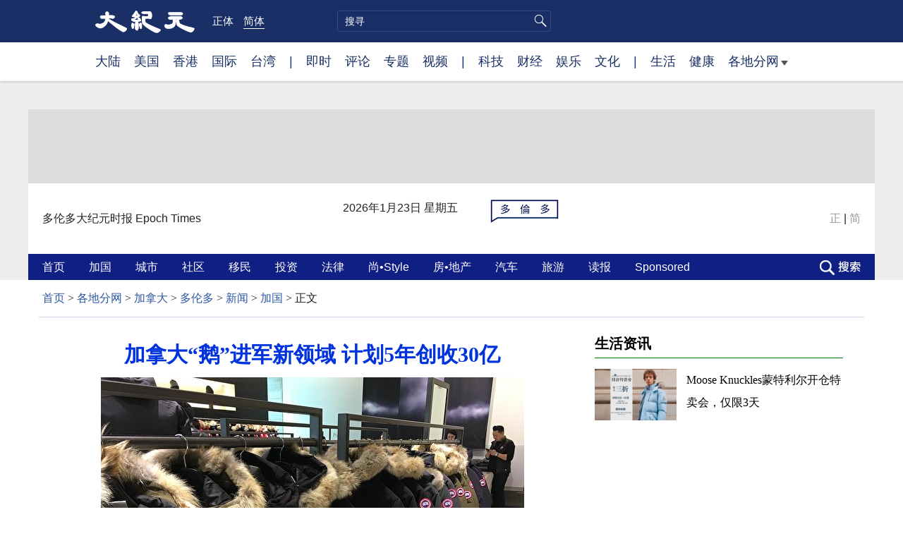

--- FILE ---
content_type: text/html; charset=UTF-8
request_url: https://www.epochtimes.com/gb/23/2/8/n13925060.htm
body_size: 16003
content:
<!DOCTYPE html>
<html lang="zh-Hans">
<head>
<meta charset="UTF-8">
<link rel="icon" href="/favicon.ico" type="image/x-icon">
<link rel="icon" href="/favicon-16x16.png" sizes="16x16" type="image/png">
<link rel="icon" href="/favicon-32x32.png" sizes="32x32" type="image/png">
<link rel="icon" href="/favicon-48x48.png" sizes="48x48" type="image/png">
<link rel="apple-touch-icon" sizes="120x120" href="/apple-touch-icon-120.png">
<link rel="apple-touch-icon" sizes="152x152" href="/apple-touch-icon-152.png">
<link rel="apple-touch-icon" sizes="180x180" href="/apple-touch-icon.png">
<link rel="icon" sizes="192x192" href="/android-icon-192x192.png">
<link rel="icon" sizes="512x512" href="/android-icon-512x512.png">
<link rel="manifest" href="/manifest.json">
<meta name="viewport" content="width=device-width, initial-scale=1">
<link rel="profile" href="http://gmpg.org/xfn/11">
<link rel="preconnect" href="https://www.googletagmanager.com">
<link rel="preconnect" href="https://cdn.cookielaw.org">
	<meta name="date" content="2023-02-08 11:57:22 AM" />
			<link rel="preload" as="image" href="https://i.epochtimes.com/assets/uploads/2020/01/32749583233_b6c1c8db10_c-600x400.jpg">
	<title>加拿大“鹅”进军新领域 计划5年创收30亿 | 大纪元</title>
<meta name='robots' content='index, follow' />
<meta name="description" content="加拿大著名“鹅”牌羽绒服生产商，周二（2月7日）公布了5年发展宏图，计划到2028年年创收30亿元。">
<meta property="og:locale" content="zh_CN" >
<meta property="og:site_name" content="大纪元 www.epochtimes.com" >
<meta property="article:publisher" content="https://www.facebook.com/djytimes">
<meta property="og:url" content="https://www.epochtimes.com/gb/23/2/8/n13925060.htm">
<meta property="og:type" content="article">
<meta property="og:title" content="加拿大“鹅”进军新领域 计划5年创收30亿 | 大纪元">
<meta property="og:description" content="加拿大著名“鹅”牌羽绒服生产商，周二（2月7日）公布了5年发展宏图，计划到2028年年创收30亿元。">
<meta property="fb:page_id" content="1571885662850711">
<meta property="og:image" content="https://i.epochtimes.com/assets/uploads/2020/01/32749583233_b6c1c8db10_c-700x359.jpg">
<meta property="twitter:site" content="大纪元 www.epochtimes.com" >
<meta property="twitter:domain" content="www.epochtimes.com" >
<meta name="twitter:title" content="加拿大“鹅”进军新领域 计划5年创收30亿 | 大纪元">
<meta name="twitter:description" content="加拿大著名“鹅”牌羽绒服生产商，周二（2月7日）公布了5年发展宏图，计划到2028年年创收30亿元。">
<meta name="twitter:card" content="summary_large_image">
<meta name="twitter:image" content="https://i.epochtimes.com/assets/uploads/2020/01/32749583233_b6c1c8db10_c-700x359.jpg">
<link rel='stylesheet' id='djy-style-css' href='https://www.epochtimes.com/assets/themes/djy/style.min.css?ver=20260123' type='text/css' media='all' />
<link rel='stylesheet' id='djy-foundation-css' href='https://www.epochtimes.com/assets/themes/djy/css/foundation/foundation.min.css?ver=20150811' type='text/css' media='all' />
<link rel='stylesheet' id='djy-global-css' href='https://www.epochtimes.com/assets/themes/djy/css/global-v2.min.css?ver=20250424' type='text/css' media='all' />
<link rel='stylesheet' id='djy-article-css' href='https://www.epochtimes.com/assets/themes/djy/css/article-v2.min.css?ver=20250728' type='text/css' media='all' />
<link rel='stylesheet' id='djy-slick-css-css' href='https://www.epochtimes.com/assets/themes/djy/css/community/slick.css?ver=20160303' type='text/css' media='all' />
<link rel='stylesheet' id='djy-widget-template-css' href='https://www.epochtimes.com/assets/themes/djy/css/widget-v2.min.css?ver=20250424' type='text/css' media='all' />
<link rel='stylesheet' id='djy-print-css' href='https://www.epochtimes.com/assets/themes/djy/css/print.min.css?ver=20160303' type='text/css' media='print' />

<link rel="canonical" href="https://www.epochtimes.com/gb/23/2/8/n13925060.htm" />
			<style type="text/css">
			body{ font-family: Simsun; }
			</style>
		<meta property="fb:pages" content="394510747593181" />
<meta name="news_keywords" content="5年创收30亿,加拿大“鹅”,大纪元" />
	<script>
		var djy_primary_category, djy_primary_cat_full, djy_user_id, djy_tag_ids, djy_tag_names_full, djy_post_id, djy_author_ids, djy_public_authors, djy_cat_ids, djy_cat_names_full, djy_term_ids, djy_term_names_full, djy_all_term_ids, djy_all_term_names_full, djy_domain, djy_ads_term_ids, djy_publish_date, djy_no_ads = false;
		var encoding = 'gb';
        function verifyStorage(){try{ localStorage.setItem('test',1);localStorage.removeItem('test');return 1;} catch(e) {return 0;}}
        var hasStorage = verifyStorage();
        if (hasStorage) {
            var preferred_lang = localStorage.getItem('preferred_lang');
            var href = window.location.href;
            if (preferred_lang && href.indexOf('/tag/') === -1 && href.indexOf('/authors/') === -1) {
                if (window.location.pathname === '/' && preferred_lang === 'gb') {
                    window.location.replace('/gb/');
                } else {
                    var current_lang = '/'+ (preferred_lang === 'b5' ? 'gb' : 'b5')+'/';
                    if (href.indexOf(current_lang) !== -1 && href.indexOf('/'+preferred_lang+'/') === -1) {
                        window.location.replace(href.replace(current_lang, '/'+preferred_lang+'/'));
                    }
                }
            }
        }
	djy_primary_category = '1141077';
djy_primary_cat_full = '加国-1141077';
djy_user_id = '259';
djy_post_id = '13925060';
djy_tag_ids = '1515149,1515150';
djy_tag_names_full = '5年创收30亿-1515149;加拿大“鹅”-1515150';
djy_cat_ids = '2574,1141077,1163171,1286102,391,1139891,1202059,1141066,1143942,1289557,1286105,1286134,1141330';
djy_cat_names_full = '今日聚焦-2574;加国-1141077;加拿大-1163171;加拿大新闻-1286102;各地分网-391;多伦多-1139891;政治•经济-1202059;新闻-1141066;温哥华-1143942;生活网精选-1289557;经济-1286105;编辑推荐-1286134;要闻-1141330';
djy_term_ids = '6';
djy_term_names_full = '类别重点-6';
djy_all_term_ids = '2574,1141077,1163171,1286102,391,1139891,1202059,1141066,1143942,1289557,1286105,1286134,1141330,6';
djy_all_term_names_full = '今日聚焦-2574;加国-1141077;加拿大-1163171;加拿大新闻-1286102;各地分网-391;多伦多-1139891;政治•经济-1202059;新闻-1141066;温哥华-1143942;生活网精选-1289557;经济-1286105;编辑推荐-1286134;要闻-1141330;类别重点-6';
djy_ads_term_ids = '2574,1141077,1163171,1286102,391,1139891,1202059,1141066,1143942,1289557,1286105,1286134,1141330,6';
djy_publish_date = '20230208';
	</script>
	
<script type="application/ld+json">
{"@context":"https:\/\/schema.org","@type":"BreadcrumbList","itemListElement":[{"@type":"ListItem","position":1,"name":"\u5404\u5730\u5206\u7db2","item":"https:\/\/www.epochtimes.com\/gb\/ncChineseCommunity.htm"},{"@type":"ListItem","position":2,"name":"\u52a0\u62ff\u5927","item":"https:\/\/www.epochtimes.com\/gb\/ncid1163171.htm"},{"@type":"ListItem","position":3,"name":"\u591a\u502b\u591a","item":"https:\/\/www.epochtimes.com\/gb\/ncid1139891.htm"},{"@type":"ListItem","position":4,"name":"\u65b0\u805e","item":"https:\/\/www.epochtimes.com\/gb\/ncid1141066.htm"},{"@type":"ListItem","position":5,"name":"\u52a0\u570b","item":"https:\/\/www.epochtimes.com\/gb\/ncid1141077.htm"}]}
</script>

<script type="application/ld+json">
{"@context":"https:\/\/schema.org","@type":"NewsArticle","@id":"https:\/\/www.epochtimes.com\/gb\/23\/2\/8\/n13925060.htm\/#newsarticle","url":"https:\/\/www.epochtimes.com\/gb\/23\/2\/8\/n13925060.htm","mainEntityOfPage":"https:\/\/www.epochtimes.com\/gb\/23\/2\/8\/n13925060.htm","headline":"加拿大“鹅”进军新领域 计划5年创收30亿","description":"加拿大著名“鹅”牌羽绒服生产商，周二（2月7日）公布了5年发展宏图，计划到2028年年创收30亿元。","keywords":"5年创收30亿,加拿大“鹅”","dateCreated":"2023-02-08T11:57:22Z","datePublished":"2023-02-08T11:57:22Z","dateModified":"2023-02-09T05:29:04Z","author":{"@type":"Person","name":"大纪元新闻网","description":"大纪元报导","image":""},"publisher":{"@type":"Organization","logo":{"@type":"ImageObject","url":"https:\/\/www.epochtimes.com\/assets\/themes\/djy\/images\/DJY-Web-Logo.png","width":"195","height":"80"},"name":"大纪元","sameAs":["https:\/\/www.facebook.com\/djytimes","https:\/\/x.com\/dajiyuan"]},"articleSection":"加国","thumbnailUrl":"https:\/\/i.epochtimes.com\/assets\/uploads\/2020\/01\/32749583233_b6c1c8db10_c.jpg","name":"加拿大“鹅”进军新领域 计划5年创收30亿","wordCount":"374","timeRequired":"89","mainEntity":{"@type":"WebPage","@id":"https:\/\/www.epochtimes.com\/gb\/23\/2\/8\/n13925060.htm"},"image":{"@type":"ImageObject","contentUrl":"https:\/\/i.epochtimes.com\/assets\/uploads\/2020\/01\/32749583233_b6c1c8db10_c-600x450.jpg","url":"https:\/\/i.epochtimes.com\/assets\/uploads\/2020\/01\/32749583233_b6c1c8db10_c-600x400.jpg","name":"加拿大鹅称，此次他们将进军护目镜、行李和家居领域。（周月谛\/大纪元）","height":"600","width":"400"},"isAccessibleForFree":"true","potentialAction":{"@type":"ReadAction","target":[{"@type":"EntryPoint","urlTemplate":"https:\/\/www.epochtimes.com\/gb\/23\/2\/8\/n13925060.htm"}]},"inLanguage":"zh-Hans","copyrightYear":"2026"}
</script>
<meta property="dable:item_id" content="13925060">
<meta property="dable:author" content="djy">
<link rel="amphtml" href="https://www.epochtimes.com/gb/23/2/8/n13925060.htm/amp" /><!--[if lt IE 9]>
     <script type="text/javascript" src="/assets/themes/djy/js/html5.js"></script>
     <link href="/assets/themes/djy/css/ie.css" rel="stylesheet" type="text/css" />
<![endif]-->
</head>
<body class="post-template-default single single-post postid-13925060 single-format-standard gb single-template-living-article">    <!-- Google tag (gtag.js) -->
    <script async src="https://www.googletagmanager.com/gtag/js?id=G-64JWG501SB"></script>
    <script>
        var ga4_para_obj = {};

        if (typeof(djy_user_id) != "undefined" && djy_user_id !== null) {
            ga4_para_obj.author_id = djy_user_id;
        }
        if (typeof(djy_public_authors) != "undefined" && djy_public_authors !== null) {
            ga4_para_obj.author_name = djy_public_authors;
        }
        if (typeof(djy_cat_ids) != "undefined" && djy_cat_ids !== null) {
            ga4_para_obj.category_ids = djy_cat_ids;
        }
        if (typeof(djy_all_term_names_full) != "undefined" && djy_all_term_names_full !== null) {
            ga4_para_obj.category_names = djy_all_term_names_full;
        }
        if (typeof(djy_primary_category) != "undefined" && djy_primary_category !== null) {
            ga4_para_obj.primary_category = djy_primary_cat_full;
        }
        if (typeof(djy_publish_date) != "undefined" && djy_publish_date !== null) {
            ga4_para_obj.publish_date = djy_publish_date;
        }
        if (typeof(djy_term_ids) != "undefined" && djy_term_ids !== null) {
            ga4_para_obj.term_ids = djy_term_ids;
        }
        ga4_para_obj.cookie_domain = '.epochtimes.com';

        window.dataLayer = window.dataLayer || [];
        function gtag(){dataLayer.push(arguments);}
        gtag('consent', 'default', {
            ad_storage: "granted",
            analytics_storage: "granted",
            functionality_storage: "granted",
            personalization_storage: "granted",
            security_storage: "granted",
            ad_user_data: "granted",
            ad_personalization: "granted"
        });// Override defaults to 'denied' for specific regions.
        gtag('consent', 'default', {
            ad_storage: 'denied',
            analytics_storage: 'denied',
            functionality_storage: 'denied',
            personalization_storage: 'denied',
            security_storage: 'denied',
            ad_user_data: 'denied',
            ad_personalization: 'denied',
            ad_user_personalization: 'denied',
            region: ['AT', 'BE', 'BG', 'HR', 'CY', 'CZ', 'DK', 'EE', 'FI', 'FR', 'DE', 'GR', 'HU', 'IE', 'IT', 'LV', 'LT', 'LU', 'MT', 'NL', 'PL', 'PT', 'RO', 'SK', 'SI', 'ES', 'SE', 'GB', 'CH']
        });


        var sent_pageview_status = 0;
        if (hasStorage) {
            //ATTN: in OneTrust: C0005 - social; C0003 - functional; C0002 - performance; C0004 - ads target; C0001 - basic that always active
            var currentGroups = localStorage.getItem('EpochOnetrustActiveGroups');
            if (currentGroups) {
                var performanceAuth = (currentGroups.indexOf('C0002') === -1) ? 'denied' : 'granted';
                var functionalAuth = (currentGroups.indexOf('C0003') === -1) ? 'denied' : 'granted';
                var targetingAuth = (currentGroups.indexOf('C0004') === -1) ? 'denied' : 'granted';

                gtag('consent', 'update', {
                    analytics_storage: performanceAuth,
                    personalization_storage: performanceAuth,
                    security_storage: performanceAuth,
                    functionality_storage: functionalAuth,
                    ad_storage: targetingAuth,
                    ad_user_data: targetingAuth,
                    ad_personalization: targetingAuth,
                    ad_user_personalization: targetingAuth
                });
                sent_pageview_status = 1;
            }
        }

        gtag('set', {'cookie_flags': 'SameSite=Lax;Secure'});
        gtag('set', 'send_page_view', false);
        gtag('js', new Date());
        gtag('config', 'G-64JWG501SB', ga4_para_obj);

        function sent_pageview_check() {
            if (sent_pageview_status < 3) {
                sent_pageview_status = 3;
                gtag('event', 'page_view', {
                    'page_title': document.title,
                    'page_location': window.location.href,
                    'page_path': window.location.pathname
                });
            }
        }
        if (sent_pageview_status == 1) {
            sent_pageview_check();
        }
        </script>
        <script src="https://cdn.cookielaw.org/scripttemplates/otSDKStub.js" data-document-language="true" type="text/javascript" charset="UTF-8" data-domain-script="018e5888-3113-7bbd-ad24-8a36ff0c5755" ></script>
        <script>
        function OptanonWrapper() {
            if (hasStorage && (localStorage.getItem('EpochOnetrustActiveGroups') !== OnetrustActiveGroups)) {
                localStorage.setItem('EpochOnetrustActiveGroups', OnetrustActiveGroups);
                window.location.reload();
            }
            sent_pageview_check();
        }

        // in case there was no callback
        setTimeout(function() {
            sent_pageview_check();
        }, 3000);
    </script>


	<script>
	var epochload = [];
	var slots =  new Array();
	function loadGTM(id) {
		(function(w,d,s,l,i){w[l]=w[l]||[];w[l].push({'gtm.start':new Date().getTime(),event:'gtm.js'});var f=d.getElementsByTagName(s)[0],j=d.createElement(s),dl=l!='dataLayer'?'&l='+l:'';
			j.async=true;j.src='//www.googletagmanager.com/gtm.js?id='+i+dl;f.parentNode.insertBefore(j,f);})(window,document,'script','dataLayer', id);
	}
		</script>
	<noscript><iframe src="//www.googletagmanager.com/ns.html?id=GTM-WHM2XS" height="0" width="0" style="display:none;visibility:hidden"></iframe></noscript>
	<script>
	if (document.getElementsByClassName('archive tag').length > 0) {
		setTimeout(function() {
			loadGTM('GTM-WHM2XS');
		}, 3000);
	} else {
		loadGTM('GTM-WHM2XS');
	}
	</script>
    <script class="optanon-category-C0002-C0004" type="text/plain" src="https://btloader.com/tag?o=5755245557186560&upapi=true" async></script>
	<header role="banner" class="djy-global-header">
	<div class="top_row">
		<div class="container">
			<div class="logo">
				<a title="大纪元首页" href="/"><img alt="大纪元 LOGO" src="https://www.epochtimes.com/assets/themes/djy/images/ET_Logo_2_cn.png" width="475" height="109"></a>
			</div>
			<div class="b5_gb">
							<span class="b5"><a href="https://www.epochtimes.com/b5/23/2/8/n13925060.htm">正体</a></span>
				<span class="gb active"><a href="https://www.epochtimes.com/gb/23/2/8/n13925060.htm">简体</a></span>
						</div>
			<div class="search">
				<form class="search-form" method="post" role="search" action="https://www.epochtimes.com/gb/search.htm">
					<input type="hidden" name="encoding" value="b5">
					<input type="text" role="search" name="q" size="2" value="" maxlength="100" placeholder="搜寻" title="搜寻" class="search_input">
					<button type="submit" class="search_btn"></button>
				</form>
			</div>
			<div class="user_block"></div>
			<div id="login_wrapper" class="pipa_login_wrapper"></div>
		</div>
	</div>
	<div class="nav_row">
		<div class="container">
			<ul>
				<li><a href="/gb/nsc413.htm">大陆</a></li>
				<li><a href="/gb/nsc412.htm">美国</a></li>
				<li><a href="/gb/ncid1349362.htm">香港</a></li>
				<li><a href="/gb/nsc418.htm">国际</a></li>
				<li><a href="/gb/ncid1349361.htm">台湾</a></li>
				<li>|</li>
				<li><a href="/gb/instant-news.htm">即时</a></li>
				<li><a href="https://www.epochtimes.com/gb/opinion.htm">评论</a></li>
				<li><a href="/gb/nf1191090.htm">专题</a></li>
				<li><a href="/gb/nf1596798.htm">视频</a></li>
				<li>|</li>
				<li><a href="/gb/nsc419.htm">科技</a></li>
				<li><a href="/gb/nsc420.htm">财经</a></li>
				<li><a href="/gb/ncyule.htm">娱乐</a></li>
				<li><a href="/gb/nsc2007.htm">文化</a></li>
				<li>|</li>
				<li><a href="/gb/nsc2008.htm">生活</a></li>
				<li><a href="/gb/nsc1002.htm">健康</a></li>
				<li class="has_dropdown">
					<a target="_blank" href="/gb/ncChineseCommunity.htm">各地分网<span class="arrow-right"></span></a>
					<ul class="sub-menu">
						<li><a target="_blank" href="/gb/nsc529.htm">纽约</a></li>
						<li><a target="_blank" href="/gb/nsc533.htm">旧金山</a></li>
						<li><a target="_blank" href="/gb/nsc970.htm">洛杉矶</a></li>
                        <li><a target="_blank" href="/gb/nsc531.htm">波士顿</a></li>
						<li><a target="_blank" href="/gb/ncid1139891.htm">多伦多</a></li>
						<li><a target="_blank" href="/gb/ncid1143942.htm">温哥华</a></li>
						<li><a target="_blank" href="/gb/nsc980.htm">澳洲</a></li>
						<li><a target="_blank" href="/gb/nsc974.htm">欧洲</a></li>
                        <li><a target="_blank" href="/gb/ncid1143931.htm">日本</a></li>
						<li><a target="_blank" href="/gb/ncChineseCommunity.htm">更多</a></li>
					</ul>
				</li>
			</ul>
		</div>
	</div>
</header>
<div class="clear"></div>

<div class="single_column_container" style="width: 100%; background-color: #eeeeee; border: ;">
	<div class="content" style="background-color: #eeeeee; padding: 40px 0 0 0; ">
	
<div class="single_column_container" style="width: 1200px; margin: 0 auto;;height:105px; background-color: #dddddd; border: ;">
	<div class="content" style="background-color: #dddddd; padding: 0; ">
	
<div class="single_column_container" style="width: 100%; background-color: #dddddd; border: ;">
	<div class="content" style="background-color: #dddddd; padding: 0; ">
	
<div class="single_column_container" style="width: 728px; margin: 0 auto;; background-color: #dddddd; border: ;">
	<div class="content" style="background-color: #dddddd; padding: 8px 0 0 0; ">
		<div class="living_revive_ads" data-jssrc="das_epochtimes_delivery">
		<ins data-revive-zoneid="293" data-revive-id="c9295b5f9707574a26385cec6f59175b"></ins>
	</div>
	<div class="living_revive_ads" data-jssrc="das_epochtimes_delivery">
		<ins data-revive-zoneid="399" data-revive-id="c9295b5f9707574a26385cec6f59175b"></ins>
	</div>
	<div class="living_revive_ads" data-jssrc="das_epochtimes_delivery">
		<ins data-revive-zoneid="400" data-revive-id="c9295b5f9707574a26385cec6f59175b"></ins>
	</div>
	</div>
	<div class="clear"></div>
</div>
	</div>
	<div class="clear"></div>
</div>
	</div>
	<div class="clear"></div>
</div>

<div class="single_column_container" style="width: 1200px; margin: 0 auto;; background-color: #ffffff; border: ;">
	<div class="content" style="background-color: #ffffff; padding: 0 15px; ">
	
<div class="single_column_container" style="width: 100%; background-color: #ffffff; border: ;">
	<div class="content" style="background-color: #ffffff; padding: 0; ">
	<div class="living-header">
	<header role="banner">
		<div class="city">
				<span>多伦多大纪元时报 </span><span>Epoch Times</span>
						</div>

		<div class="date"></div>
		<a href="https://www.epochtimes.com/gb/ncid1139891.htm" target="_blank"><div class="icon" style="background: url('https://i.epochtimes.com/assets/uploads/2016/12/toronto-logo-s6.png') no-repeat left top;">&nbsp;</div></a>

		<div class="font_b5_gb">	<span><a href="https://www.epochtimes.com/b5/23/2/8/n13925060.htm">正</a></span>
	<span>|</span>
	<span><a href="https://www.epochtimes.com/gb/23/2/8/n13925060.htm">简</a></span>
	</div>	</header>
</div>
	</div>
	<div class="clear"></div>
</div>
	</div>
	<div class="clear"></div>
</div>

<div class="single_column_container" style="width: 100%; background-color: #eeeeee; border: ;">
	<div class="content" style="background-color: #eeeeee; padding: 0; ">
	
<div class="single_column_container" style="width: 1200px; margin: 0 auto;; background-color: #101f84; border: ;">
	<div class="content" style="background-color: #101f84; padding: 0 15px; ">
	<div class="living-navigation" style="background-color:#101f84">
		<header role="navigation">
		<ul style="float: left;">
						<li>
				<a href="https://www.epochtimes.com/gb/ncid1139891.htm" target="_self" style="font-size:16px;color:#ffffff;">
					首页				</a>
				<span style="width:30px">&nbsp;</span>
			</li>
						<li>
				<a href="https://www.epochtimes.com/gb/ncid1141077.htm" target="_self" style="font-size:16px;color:#ffffff;">
					加国				</a>
				<span style="width:30px">&nbsp;</span>
			</li>
						<li>
				<a href="https://www.epochtimes.com/gb/ncid1141078.htm" target="_self" style="font-size:16px;color:#ffffff;">
					城市				</a>
				<span style="width:30px">&nbsp;</span>
			</li>
						<li>
				<a href="https://www.epochtimes.com/gb/ncid1141332.htm" target="_self" style="font-size:16px;color:#ffffff;">
					社区				</a>
				<span style="width:30px">&nbsp;</span>
			</li>
						<li>
				<a href="https://www.epochtimes.com/gb/ncid1141063.htm" target="_self" style="font-size:16px;color:#ffffff;">
					移民				</a>
				<span style="width:30px">&nbsp;</span>
			</li>
						<li>
				<a href="https://www.epochtimes.com/gb/ncid1141073.htm" target="_self" style="font-size:16px;color:#ffffff;">
					投资				</a>
				<span style="width:30px">&nbsp;</span>
			</li>
						<li>
				<a href="https://www.epochtimes.com/gb/ncid1141068.htm" target="_self" style="font-size:16px;color:#ffffff;">
					法律				</a>
				<span style="width:30px">&nbsp;</span>
			</li>
						<li>
				<a href="https://www.epochtimes.com/gb/ncid1141072.htm" target="_self" style="font-size:16px;color:#ffffff;">
					尚•Style				</a>
				<span style="width:30px">&nbsp;</span>
			</li>
						<li>
				<a href="https://www.epochtimes.com/gb/ncid1141069.htm" target="_self" style="font-size:16px;color:#ffffff;">
					房•地产				</a>
				<span style="width:30px">&nbsp;</span>
			</li>
						<li>
				<a href="https://auto.epochtimes.com/" target="_self" style="font-size:16px;color:#ffffff;">
					汽车				</a>
				<span style="width:30px">&nbsp;</span>
			</li>
						<li>
				<a href="https://travel.epochtimes.com/" target="_self" style="font-size:16px;color:#ffffff;">
					旅游				</a>
				<span style="width:30px">&nbsp;</span>
			</li>
						<li>
				<a href="https://toronto.epochtimes.com/epaper/last" target="_self" style="font-size:16px;color:#ffffff;">
					读报				</a>
				<span style="width:30px">&nbsp;</span>
			</li>
						<li>
				<a href="https://www.epochtimes.com/gb/ncid1288057.htm" target="_self" style="font-size:16px;color:#ffffff;">
					Sponsored				</a>
				<span style="width:30px">&nbsp;</span>
			</li>
					</ul>
				<div class="search_button"><span>&nbsp;</span></div>
				<div id="login_wrapper" class="pipa_login_wrapper" style="margin-top:6px;"></div>
	</header>
		<div class="search_area">
	    <span class="search_hide">×</span>
        <form method="post" role="search" action="https://www.epochtimes.com/gb/search.htm">
            <div>
            	<input type="hidden" name="encoding" value="gb">
                <input name="q" type="text" autocomplete="off">
                <button type="submit">搜寻</button>
            </div>
        </form>
	</div>
	</div>
	</div>
	<div class="clear"></div>
</div>
	</div>
	<div class="clear"></div>
</div>
	</div>
	<div class="clear"></div>
</div>

<div class="single_column_container" style="width: 1200px; margin: 0 auto;; background-color: #ffffff; border: ;">
	<div class="content" style="background-color: #ffffff; padding: 0; ">
		</div>
	<div class="clear"></div>
</div>

<main id="main" role="main">
	<div class="row"><div id="topad728" class="large-12 medium-12 small-12 column">
	<div class="adshow728 row ad-center" id="topad728_inner"></div></div></div>
	<div class="row">
		<div class="large-12 medium-12 small-12 column" id="breadcrumbs">
		<div class="show-for-medium-up" id="breadcrumb"><a href = "/gb/" target="blank">首页</a> > <a target="_blank" class="breadcrumbs textLink" href="https://www.epochtimes.com/gb/ncChineseCommunity.htm">各地分网</a> > <a target="_blank" class="breadcrumbs textLink" href="https://www.epochtimes.com/gb/ncid1163171.htm">加拿大</a> > <a target="_blank" class="breadcrumbs textLink" href="https://www.epochtimes.com/gb/ncid1139891.htm">多伦多</a> > <a target="_blank" class="breadcrumbs textLink" href="https://www.epochtimes.com/gb/ncid1141066.htm">新闻</a> > <a target="_blank" class="breadcrumbs textLink" href="https://www.epochtimes.com/gb/ncid1141077.htm">加国</a> > <span class="current">正文</span></div>		</div>
	</div>

	<div class="row">
		<div class="column" id="hd1">
			<div class="large-12 medium-12 small-12 column print">
			<a href="/"><img border="0" alt="site logo: www.epochtimes.com"	src="https://www.epochtimes.com/assets/themes/djy/images/DJY-logo20140623-2.jpg"></a>
			</div>
		</div>
		<div class="columns scrollrelated">
			<div class="bd">
				<div class="large-8 medium-8 small-12 bgcolor column left">
	<div class="arttop arttop2">
		
				<h1 class="blue18 title">加拿大“鹅”进军新领域 计划5年创收30亿</h1>

		
				<h4 class="mtop10"></h4>
		
    		<a href="https://i.epochtimes.com/assets/uploads/2020/01/32749583233_b6c1c8db10_c-600x400.jpg" target="_blank"><img width="600" height="400" src="https://i.epochtimes.com/assets/uploads/2020/01/32749583233_b6c1c8db10_c-600x400.jpg" class="aligncenter wp-post-image" alt="" decoding="async" loading="lazy" /></a><div class="red16 caption">加拿大鹅称，此次他们将进军护目镜、行李和家居领域。（周月谛/大纪元）</div>	</div>
	<div id="artbody" class="column" itemprop="articleBody">
		<header role="heading">
			<div id="topbar" class="large-12 medium-12 small-12 columns articleBodyTopBar">
				<div class="large-9 medium-9 small-12 column" id="v2015_share">
					<a href="https://www.facebook.com/sharer/sharer.php?u=https://www.epochtimes.com/gb/23/2/8/n13925060.htm" class="facebook-round icons" target="_blank"></a>
					<a href="https://twitter.com/intent/tweet?text=%E5%8A%A0%E6%8B%BF%E5%A4%A7%E3%80%8C%E9%B5%9D%E3%80%8D%E9%80%B2%E8%BB%8D%E6%96%B0%E9%A0%98%E5%9F%9F+%E8%A8%88%E5%8A%835%E5%B9%B4%E5%89%B5%E6%94%B630%E5%84%84&amp;via=dajiyuan&amp;url=https://www.epochtimes.com/gb/23/2/8/n13925060.htm"	class="twitter-round icons" target="_blank"></a>
					<a class="email-round icons" displaytext="Email" href="mailto:?subject=%E5%8A%A0%E6%8B%BF%E5%A4%A7%E3%80%8C%E9%B5%9D%E3%80%8D%E9%80%B2%E8%BB%8D%E6%96%B0%E9%A0%98%E5%9F%9F+%E8%A8%88%E5%8A%835%E5%B9%B4%E5%89%B5%E6%94%B630%E5%84%84&body=%E5%8A%A0%E6%8B%BF%E5%A4%A7%E3%80%8C%E9%B5%9D%E3%80%8D%E9%80%B2%E8%BB%8D%E6%96%B0%E9%A0%98%E5%9F%9F+%E8%A8%88%E5%8A%835%E5%B9%B4%E5%89%B5%E6%94%B630%E5%84%84%20https://www.epochtimes.com/gb/23/2/8/n13925060.htm" target="_top"></a>
					<span class="stButton">
						<span class="stLarge">
							<a href="https://www.epochtimes.com/b5/23/2/8/n13925060.htm" class="djy-fonts icons"></a>
						</span>
					</span>
					<span class="stButton">
						<span class="stLarge">
							<a href="#Print" onclick="window.print(); return false;" class="story_function djy-print icons" rel="nofollow" target="_blank"></a>
						</span>
					</span>
												<span class="stButton">
							<span class="pageview">人气: 191</span>
						</span>
											</div>

				<div class="large-3 medium-3 small-12 column">【字号】
				<a href="#" onclick="changeArticleFont('b');return false;" style="color: rgb(153, 153, 153);">大</a>&nbsp;
				<a href="#"	onclick="changeArticleFont('m');return false;"	style="color: rgb(153, 153, 153);">中</a>&nbsp;
				<a class="textLink" href="#" onclick="changeArticleFont('s');return false;"	style="color: rgb(153, 153, 153);">小</a>
				</div>
				<div class="clear"></div>
			</div>

			<div class="mbottom10 large-12 medium-12 small-12 columns">
				<time datetime="2023-02-09T05:29:04+08:00">更新: 2023-02-08 11:57 AM	</time>
				&nbsp;&nbsp; <span style="font-weight: bold;">标签</span>: <span	style="display: none;">tags:</span>
				<a href="https://www.epochtimes.com/gb/tag/5%E5%B9%B4%E5%88%9B%E6%94%B630%E4%BA%BF.html" rel="tag">5年创收30亿</a>, <a href="https://www.epochtimes.com/gb/tag/%E5%8A%A0%E6%8B%BF%E5%A4%A7%E2%80%9C%E9%B9%85%E2%80%9D.html" rel="tag">加拿大“鹅”</a>			</div>
		</header>
        		<!-- article content begin -->
		<p>【大纪元2023年02月08日讯】（大纪元记者季薇多伦多报导）加拿大著名“鹅”牌羽绒服生产商，周二（2月7日）公布了5年发展宏图，计划到2028年年创收30亿元。</p>
<p>该公司称，除了吸引更多顾客，鹅牌羽绒服家族将增添新产品，进军全新市场。</p>
<p>近年来，加拿大鹅已经推出了众多新产品，包括雨衣、服饰和雨鞋。</p>
<p>加拿大鹅称，此次他们将进军护目镜、行李和家居领域。首席执行官丹妮‧赖斯（Dani Reiss）表示，希望顾客可以在该公司实现服装和服饰一站式消费。</p>
<p>该公司表示，他们将致力于留住老顾客，同时吸引新顾客，特别是女性和更年轻的Z世代。</p>
<p>“今天，女性顾客约占我们交易额的48%，这意味着我们有很多成长空间，奢望能够达到平均60%以上。”</p>
<p>加拿大鹅预计，2023年的年收入在11.8亿元至12亿元之间。</p>
<p>责任编辑：岳怡</p>
<span id="epoch_socail_span"></span><script type="text/javascript">
                var scripts_to_load = [];
                var contentObj = document.getElementById("epoch_socail_span").parentElement;
                var iframes = contentObj.querySelectorAll("iframe"); 
                if (hasStorage && localStorage.getItem("EpochOnetrustActiveGroups").indexOf("C0005") > -1) {
                    if (iframes.length > 0) {
                        iframes.forEach(function(iframe) {
                            var dataSrc = iframe.getAttribute("data2-src");
                            if (dataSrc) {
                                iframe.setAttribute("src", dataSrc);
                                iframe.removeAttribute("data2-src");
                            }
                        });
                    }
                    
                    var fvIframe = document.querySelector(".video_fit_container iframe");
                    if (fvIframe !== null) {
                        var srcURL = fvIframe.getAttribute("data2-src");
                        if (srcURL !== null && typeof srcURL !== "undefined" && srcURL.length > 0) {
                            fvIframe.setAttribute("src", srcURL);
                            fvIframe.removeAttribute("data2-src");
                        }
                    }
                } else {
                    var atag = "<a href='javascript:void(0);' class='open_one_trust_setting'>";
                    var hint = (encoding === "gb" ? ("(根据用户设置，社交媒体服务已被过滤。要显示内容，请"+ atag +"允许</a>社交媒体cookie。)") : ("(根据用户设置，社交媒体服务已被过滤。要显示内容，请"+ atag +"允许</a>社交媒体cookie。)"));
                    if (iframes.length > 0) {
                        for (var i = 0; i < iframes.length; i++) {
                            iframes[i].height = 30;
                            var parent = iframes[i].parentElement;
                            var iTag = document.createElement("i");
                            iTag.innerHTML = hint;
                            parent.insertBefore(iTag, iframes[i].nextSibling);
                        }
                    }
                    var tweets = document.querySelectorAll("blockquote.twitter-tweet");
                    if (tweets.length > 0) {
                        for (var i = 0; i < tweets.length; i++) {
                            var iTag = document.createElement("i");
                            iTag.innerHTML = hint;
                            tweets[i].appendChild(iTag);
                        }
                    }
                    var fvIframe = document.querySelector(".video_fit_container iframe");
                    if (fvIframe !== null) {
                        var iTag = document.createElement("i");
                        iTag.innerHTML = hint;
                        var parent = fvIframe.parentElement.parentNode;
                        if (parent) {
                            parent.insertBefore(iTag, fvIframe.parentElement.nextSibling);
                        }
                    }
                }
	    </script>		<!-- article content end -->

		<div id="below_article_ad"></div>

				<aside role="complementary">
						<div class="large-12 medium-12 column" id="related">
				<div class="related-news">
					相关文章					<span class="triangle"></span>
				</div>
				<div class="related-list">
					<ul class="related-posts">
					<li><span><a href="https://www.epochtimes.com/gb/23/2/6/n13924081.htm"></a></span><span class="dot1 icons"><a href="https://www.epochtimes.com/gb/23/2/6/n13924081.htm"></a></span><span class="post-title"><a href="https://www.epochtimes.com/gb/23/2/6/n13924081.htm">很难获得加拿大牙医认证 外籍牙医多伦多抗议</a><span class="tu">图</span>&nbsp;<span class="post-date">2023-02-07</span></span></li><li><span><a href="https://www.epochtimes.com/gb/23/2/6/n13924130.htm"></a></span><span class="dot2 icons"><a href="https://www.epochtimes.com/gb/23/2/6/n13924130.htm"></a></span><span class="post-title"><a href="https://www.epochtimes.com/gb/23/2/6/n13924130.htm">民调：多数加拿大人对私营医疗持开放态度</a><span class="tu">图</span>&nbsp;<span class="post-date">2023-02-07</span></span></li><li><span><a href="https://www.epochtimes.com/gb/23/2/6/n13924142.htm"></a></span><span class="dot3 icons"><a href="https://www.epochtimes.com/gb/23/2/6/n13924142.htm"></a></span><span class="post-title"><a href="https://www.epochtimes.com/gb/23/2/6/n13924142.htm">加拿大国会议员提立法 将政治信念纳入人权法</a><span class="tu">图</span>&nbsp;<span class="post-date">2023-02-07</span></span></li><li><span><a href="https://www.epochtimes.com/gb/23/2/6/n13924165.htm"></a></span><span class="dot4 icons"><a href="https://www.epochtimes.com/gb/23/2/6/n13924165.htm"></a></span><span class="post-title"><a href="https://www.epochtimes.com/gb/23/2/6/n13924165.htm">加拿大延长并放宽香港人工作许可计划</a><span class="tu">图</span>&nbsp;<span class="post-date">2023-02-07</span></span></li><li><span><a href="https://www.epochtimes.com/gb/23/2/7/n13924212.htm"></a></span><span class="dot5 icons"><a href="https://www.epochtimes.com/gb/23/2/7/n13924212.htm"></a></span><span class="post-title"><a href="https://www.epochtimes.com/gb/23/2/7/n13924212.htm">司法部长：联邦政府拟修改加拿大保释法</a><span class="tu">图</span>&nbsp;<span class="post-date">2023-02-07</span></span></li><li><span><a href="https://www.epochtimes.com/gb/23/2/7/n13924320.htm"></a></span><span class="dot6 icons"><a href="https://www.epochtimes.com/gb/23/2/7/n13924320.htm"></a></span><span class="post-title"><a href="https://www.epochtimes.com/gb/23/2/7/n13924320.htm">送无证移民至上州转加拿大 纽约市长被批违法</a><span class="tu">图</span>&nbsp;<span class="post-date">2023-02-07</span></span></li><li><span><a href="https://www.epochtimes.com/gb/23/2/7/n13924456.htm"></a></span><span class="dot0 icons"><a href="https://www.epochtimes.com/gb/23/2/7/n13924456.htm"></a></span><span class="post-title"><a href="https://www.epochtimes.com/gb/23/2/7/n13924456.htm">加拿大100家最浪漫餐厅 卑诗省20家餐厅入选</a>&nbsp;<span class="post-date">2023-02-07</span></span></li><li><span><a href="https://www.epochtimes.com/gb/26/1/23/n14681999.htm"></a></span><span class="dot1 icons"><a href="https://www.epochtimes.com/gb/26/1/23/n14681999.htm"></a></span><span class="post-title"><a href="https://www.epochtimes.com/gb/26/1/23/n14681999.htm">2026世界杯成诱饵：骗子兜售“免工签”谎言</a><span class="tu">图</span>&nbsp;<span class="post-date">2026-01-23</span></span></li><li><span><a href="https://www.epochtimes.com/gb/26/1/23/n14681964.htm"></a></span><span class="dot2 icons"><a href="https://www.epochtimes.com/gb/26/1/23/n14681964.htm"></a></span><span class="post-title"><a href="https://www.epochtimes.com/gb/26/1/23/n14681964.htm">渥京重击 430起华人移民案恐遭集体驳回</a><span class="tu">图</span>&nbsp;<span class="post-date">2026-01-23</span></span></li><li><span><a href="https://www.epochtimes.com/gb/26/1/23/n14681961.htm"></a></span><span class="dot3 icons"><a href="https://www.epochtimes.com/gb/26/1/23/n14681961.htm"></a></span><span class="post-title"><a href="https://www.epochtimes.com/gb/26/1/23/n14681961.htm">加拿大家庭债务冲破3.2兆：新增负债竟全是利息</a><span class="tu">图</span>&nbsp;<span class="post-date">2026-01-23</span></span></li>					 </ul>
				</div>
			</div>
							</aside>
	</div>
</div>

				<div class="large-4 medium-4 small-12 column right living-article-sidebar">
				
<div class="sidebar_container">
	<div class="widget_sidebar" id="_widget_sidebar">
				<div class="list_wrap">
							<div class="sidebar_column" style="padding: 0 15px 0 0; background-color: #ffffff ; min-width: 280px; float: left; width:100%">
					
<div class="sidebar_container">
	<div class="widget_sidebar" id="_widget_sidebar">
				<div class="list_wrap">
							<div class="sidebar_column" style="padding: 5px 0 0 0; background-color: #ffffff ; min-width: 300px; float: left; width:100%">
					
<div class="single_column_container" style="width: 100%; background-color: #ffffff; border: ;">
	<div class="content" style="background-color: #ffffff; padding: 2px 5px; ">
	
<div class="single_column_container" style="width: 100%; background-color: #ffffff; border: ;">
	<div class="content" style="background-color: #ffffff; padding: 0; ">
	
<div class="inspired_block_title" style="margin: 0;float: left">
			<h2		style="font-size: 20px; color: #000000;">
					<span style=" background-color: #ffffff; border: ; border-radius: ; padding: 0;">
			生活资讯			</span>
				</h2>
	</div>
<div class="clear"></div>

	</div>
	<div class="clear"></div>
</div>
<div class="living-horizontal-line" style="margin: ;">
<hr style="border-top: 1px solid #008000; width: 100%; ">
</div>
<div class="inspired-sidebar-image-post-list">
	<ul>
	<li class="small-image clear"><a href="https://www.epochtimes.com/gb/25/2/27/n14447112.htm" target="_blank"><img src="https://i.epochtimes.com/assets/uploads/2025/02/id14447115-Moose-Knuckles-1320-x-880-px-320x200.png" width="320" height="200"></a><a style="font-size: 16px; color: #000000" href="https://www.epochtimes.com/gb/25/2/27/n14447112.htm" target="_blank"><span>Moose Knuckles蒙特利尔开仓特卖会，仅限3天</span></a></li>	</ul>
	<div class="clear"></div>
</div>
	</div>
	<div class="clear"></div>
</div>

<div class="single_column_container" style="width: 100%;height:250px; background-color: #ffffff; border: ;">
	<div class="content" style="background-color: #ffffff; padding: 9px 0 0 5px; ">
		<div class="living_revive_ads" data-jssrc="das_epochtimes_delivery">
		<ins data-revive-zoneid="312" data-revive-id="c9295b5f9707574a26385cec6f59175b"></ins>
	</div>
	<div class="living_revive_ads" data-jssrc="das_epochtimes_delivery">
		<ins data-revive-zoneid="324" data-revive-id="c9295b5f9707574a26385cec6f59175b"></ins>
	</div>
	<div class="living_revive_ads" data-jssrc="das_epochtimes_delivery">
		<ins data-revive-zoneid="325" data-revive-id="c9295b5f9707574a26385cec6f59175b"></ins>
	</div>
	</div>
	<div class="clear"></div>
</div>

<div class="single_column_container" style="width: 100%; background-color: #ffffff; border: ;">
	<div class="content" style="background-color: #ffffff; padding: 5px; ">
	
<div class="inspired_block_title" style="margin: 21px 0 0 0;float: left">
		<a href="https://www.epochtimes.com/gb/ncid1224615.htm" target="_blank">
			<h2		style="font-size: 20px; color: #000000;">
					<span style=" background-color: #ffffff; border: ; border-radius: ; padding: 0;">
			社区记事			</span>
				</h2>
	</a></div>
<div class="clear"></div>

<div class="living-horizontal-line" style="margin: ;">
<hr style="border-top: 1px solid #008000; width: 100%; ">
</div>

<div class="living-image-post">
	<ul>
			<li class="container clear" style="float: left; width: 33.333333333333%;">
				<dl>
					<dt>
						<a href="https://www.epochtimes.com/gb/25/7/16/n14553043.htm" target="_blank"><img src="https://i.epochtimes.com/assets/uploads/2025/07/id14556671-20250716-Montreal-ChinatownDay-1-320x200.jpg" width="320" height="200"></a>
						<span class="title-wrap" style="font-size: 12px; line-height: 18px">
							<a  href="https://www.epochtimes.com/gb/25/7/16/n14553043.htm" target="_blank"> 2025“唐人街日”记事</a>
						</span>
					</dt>
				</dl>
			</li>
				<li class="container " style="float: left; width: 33.333333333333%;">
				<dl>
					<dt>
						<a href="https://www.epochtimes.com/gb/25/4/2/n14472910.htm" target="_blank"><img src="https://i.epochtimes.com/assets/uploads/2025/03/id14471240-d10b226dcbe68717a1bbbe59ed6de771-320x200.jpg" width="320" height="200"></a>
						<span class="title-wrap" style="font-size: 12px; line-height: 18px">
							<a  href="https://www.epochtimes.com/gb/25/4/2/n14472910.htm" target="_blank"> 我的近邻﹕在异国他乡找到“家人”</a>
						</span>
					</dt>
				</dl>
			</li>
				<li class="container " style="float: left; width: 33.333333333333%;">
				<dl>
					<dt>
						<a href="https://www.epochtimes.com/gb/24/7/30/n14301555.htm" target="_blank"><img src="https://i.epochtimes.com/assets/uploads/2023/07/id14042762-20230726_Montreal_Chinatown-320x200.jpg" width="320" height="200"></a>
						<span class="title-wrap" style="font-size: 12px; line-height: 18px">
							<a  href="https://www.epochtimes.com/gb/24/7/30/n14301555.htm" target="_blank"> “唐人街日”随笔</a>
						</span>
					</dt>
				</dl>
			</li>
				<li class="container clear" style="float: left; width: 33.333333333333%;">
				<dl>
					<dt>
						<a href="https://www.epochtimes.com/gb/23/12/18/n14139043.htm" target="_blank"><img src="https://i.epochtimes.com/assets/uploads/2023/12/id14139049-20231214_Montreal_streetview_painting1-320x200.jpeg" width="320" height="200"></a>
						<span class="title-wrap" style="font-size: 12px; line-height: 18px">
							<a  href="https://www.epochtimes.com/gb/23/12/18/n14139043.htm" target="_blank"> 贝里先生的水彩画</a>
						</span>
					</dt>
				</dl>
			</li>
				<li class="container " style="float: left; width: 33.333333333333%;">
				<dl>
					<dt>
						<a href="https://www.epochtimes.com/gb/23/5/12/n13994829.htm" target="_blank"><img src="https://i.epochtimes.com/assets/uploads/2023/05/id13994831-A19-2-320x200.jpg" width="320" height="200"></a>
						<span class="title-wrap" style="font-size: 12px; line-height: 18px">
							<a  href="https://www.epochtimes.com/gb/23/5/12/n13994829.htm" target="_blank"> 母亲节寄语：谢谢妈妈</a>
						</span>
					</dt>
				</dl>
			</li>
				<li class="container " style="float: left; width: 33.333333333333%;">
				<dl>
					<dt>
						<a href="https://www.epochtimes.com/gb/23/2/17/n13931901.htm" target="_blank"><img src="https://i.epochtimes.com/assets/uploads/2023/02/id13935751-Fotolia_45834902_Subscription_L2-320x200.jpg" width="320" height="200"></a>
						<span class="title-wrap" style="font-size: 12px; line-height: 18px">
							<a  href="https://www.epochtimes.com/gb/23/2/17/n13931901.htm" target="_blank"> 定风波</a>
						</span>
					</dt>
				</dl>
			</li>
				<li class="container clear" style="float: left; width: 33.333333333333%;">
				<dl>
					<dt>
						<a href="https://www.epochtimes.com/gb/22/12/22/n13889675.htm" target="_blank"><img src="https://i.epochtimes.com/assets/uploads/2022/12/id13889682-20221221_Montreal_PatrickNamroud-2-320x200.jpg" width="320" height="200"></a>
						<span class="title-wrap" style="font-size: 12px; line-height: 18px">
							<a  href="https://www.epochtimes.com/gb/22/12/22/n13889675.htm" target="_blank"> 组图：圣诞节回报社区 餐馆老板免费送千份披萨</a>
						</span>
					</dt>
				</dl>
			</li>
				<li class="container " style="float: left; width: 33.333333333333%;">
				<dl>
					<dt>
						<a href="https://www.epochtimes.com/gb/22/12/14/n13884851.htm" target="_blank"><img src="https://i.epochtimes.com/assets/uploads/2022/12/id13884854-Fotolia_229883351_Subscription_L-320x200.jpg" width="320" height="200"></a>
						<span class="title-wrap" style="font-size: 12px; line-height: 18px">
							<a  href="https://www.epochtimes.com/gb/22/12/14/n13884851.htm" target="_blank"> 我的房东西尔维太太</a>
						</span>
					</dt>
				</dl>
			</li>
				<li class="container " style="float: left; width: 33.333333333333%;">
				<dl>
					<dt>
						<a href="https://www.epochtimes.com/gb/22/12/14/n13884847.htm" target="_blank"><img src="https://i.epochtimes.com/assets/uploads/2022/12/id13884848-Fotolia_4302799_Subscription_L-320x200.jpg" width="320" height="200"></a>
						<span class="title-wrap" style="font-size: 12px; line-height: 18px">
							<a  href="https://www.epochtimes.com/gb/22/12/14/n13884847.htm" target="_blank"> 放空的日子</a>
						</span>
					</dt>
				</dl>
			</li>
			<div class="clear"></div>
	</ul>
	</div>

	</div>
	<div class="clear"></div>
</div>

<div class="single_column_container" style="width: 100%;height:250px; background-color: #ffffff; border: ;">
	<div class="content" style="background-color: #ffffff; padding: 15px 0 0 0; ">
		<div class="living_revive_ads" data-jssrc="das_epochtimes_delivery">
		<ins data-revive-zoneid="314" data-revive-id="c9295b5f9707574a26385cec6f59175b"></ins>
	</div>
	<div class="living_revive_ads" data-jssrc="das_epochtimes_delivery">
		<ins data-revive-zoneid="326" data-revive-id="c9295b5f9707574a26385cec6f59175b"></ins>
	</div>
	<div class="living_revive_ads" data-jssrc="das_epochtimes_delivery">
		<ins data-revive-zoneid="327" data-revive-id="c9295b5f9707574a26385cec6f59175b"></ins>
	</div>
	</div>
	<div class="clear"></div>
</div>

<div class="single_column_container" style="width: 100%; background-color: #ffffff; border: ;">
	<div class="content" style="background-color: #ffffff; padding: 5px; ">
	
<div class="inspired_block_title" style="margin: 0;float: left">
			<h2		style="font-size: 20px; color: #000000;">
					<span style=" background-color: #ffffff; border: ; border-radius: ; padding: 0;">
			你可能会喜欢			</span>
				</h2>
	</div>
<div class="clear"></div>

<div class="living-horizontal-line" style="margin: ;">
<hr style="border-top: 1px solid #008000; width: 100%; ">
</div>
<div class="inspired-sidebar-image-post-list">
	<ul>
	<li class="small-image clear"><a href="https://www.epochtimes.com/gb/26/1/8/n14671913.htm" target="_blank"><img src="https://i.epochtimes.com/assets/uploads/2021/07/id13113977-3c937d861d0183a3f31f3f34b827c57d-320x200.jpg" width="320" height="200"></a><a style="font-size: 16px; color: #000000" href="https://www.epochtimes.com/gb/26/1/8/n14671913.htm" target="_blank"><span>专访宋闱闱：《红楼梦》诠释光阴里的密码(上)</span></a></li><li class="small-image clear"><a href="https://www.epochtimes.com/gb/26/1/4/n14669108.htm" target="_blank"><img src="https://i.epochtimes.com/assets/uploads/2026/01/id14669109-shutterstock_328436765-1-320x200.jpg" width="320" height="200"></a><a style="font-size: 16px; color: #000000" href="https://www.epochtimes.com/gb/26/1/4/n14669108.htm" target="_blank"><span>高胆固醇？专家分享控制胆固醇的秘诀</span></a></li><li class="small-image clear"><a href="https://www.epochtimes.com/gb/25/12/9/n14652111.htm" target="_blank"><img src="https://i.epochtimes.com/assets/uploads/2025/12/id14652114-shutterstock_534224206-320x200.jpg" width="320" height="200"></a><a style="font-size: 16px; color: #000000" href="https://www.epochtimes.com/gb/25/12/9/n14652111.htm" target="_blank"><span>“拆穿圣诞老人”标语引公愤 警方：扫兴但不犯法</span></a></li><li class="small-image clear"><a href="https://www.epochtimes.com/gb/25/11/30/n14646162.htm" target="_blank"><img src="https://i.epochtimes.com/assets/uploads/2025/12/id14646163-shutterstock_588769904-320x200.jpg" width="320" height="200"></a><a style="font-size: 16px; color: #000000" href="https://www.epochtimes.com/gb/25/11/30/n14646162.htm" target="_blank"><span>加拿大各地平均薪资揭晓 哪个地区收入最高？</span></a></li>	</ul>
	<div class="clear"></div>
</div>
	</div>
	<div class="clear"></div>
</div>

<div class="single_column_container" style="width: 100%;height:100px; background-color: #ffffff; border: ;">
	<div class="content" style="background-color: #ffffff; padding: 15px 0 0 0; ">
		<div class="living_revive_ads" data-jssrc="das_epochtimes_delivery">
		<ins data-revive-zoneid="317" data-revive-id="c9295b5f9707574a26385cec6f59175b"></ins>
	</div>
	<div class="living_revive_ads" data-jssrc="das_epochtimes_delivery">
		<ins data-revive-zoneid="332" data-revive-id="c9295b5f9707574a26385cec6f59175b"></ins>
	</div>
	<div class="living_revive_ads" data-jssrc="das_epochtimes_delivery">
		<ins data-revive-zoneid="333" data-revive-id="c9295b5f9707574a26385cec6f59175b"></ins>
	</div>
	</div>
	<div class="clear"></div>
</div>

<div class="single_column_container" style="width: 100%; background-color: #ffffff; border: ;">
	<div class="content" style="background-color: #ffffff; padding: 5px; ">
	
<div class="inspired_block_title" style="margin: 0;float: left">
			<h2		style="font-size: 20px; color: #000000;">
					<span style=" background-color: #ffffff; border: ; border-radius: ; padding: 0;">
			一周热门 Top 10			</span>
				</h2>
	</div>
<div class="clear"></div>

<div class="living-horizontal-line" style="margin: ;">
<hr style="border-top: 1px solid #008000; width: 100%; ">
</div>

<div class="single_column_container" style="width: 100%; background-color: #ffffff; border: ;">
	<div class="content" style="background-color: #ffffff; padding: 10px 15px 10px 0; ">
	<div class="inspired-ranking-posts">
	<ul>
			<li class="clear">
					<dl  >
				<dt>
					<span class="colored-num" style="color: #ffffff; background-color: #068bcc;">1</span>
				</dt>
				<dd>
					<a href="https://www.epochtimes.com/gb/26/1/20/n14680286.htm" target="_blank" style="font-size: 16px; color: #000000; font-weight: normal;">
					一文看懂中国电动车存在的安全风险					</a><span class="tu">图</span>				</dd>
			</dl>
		</li>
			<li class="clear">
					<dl  >
				<dt>
					<span class="colored-num" style="color: #ffffff; background-color: #068bcc;">2</span>
				</dt>
				<dd>
					<a href="https://www.epochtimes.com/gb/26/1/20/n14680313.htm" target="_blank" style="font-size: 16px; color: #000000; font-weight: normal;">
					川普社媒贴AI制图 加拿大地图上盖美国旗					</a><span class="tu">图</span>				</dd>
			</dl>
		</li>
			<li class="clear">
					<dl  >
				<dt>
					<span class="colored-num" style="color: #ffffff; background-color: #068bcc;">3</span>
				</dt>
				<dd>
					<a href="https://www.epochtimes.com/gb/26/1/22/n14681879.htm" target="_blank" style="font-size: 16px; color: #000000; font-weight: normal;">
					【纪元专栏】不能孤立解读卡尼在达沃斯与北京的演讲					</a><span class="tu">图</span>				</dd>
			</dl>
		</li>
			<li class="clear">
					<dl  >
				<dt>
					<span class="empty-num">4</span>
				</dt>
				<dd>
					<a href="https://www.epochtimes.com/gb/26/1/18/n14678824.htm" target="_blank" style="font-size: 16px; color: #000000; font-weight: normal;">
					安省省长批评加拿大与中国达成的电动车新协议					</a><span class="tu">图</span>				</dd>
			</dl>
		</li>
			<li class="clear">
					<dl  >
				<dt>
					<span class="empty-num">5</span>
				</dt>
				<dd>
					<a href="https://www.epochtimes.com/gb/26/1/22/n14681136.htm" target="_blank" style="font-size: 16px; color: #000000; font-weight: normal;">
					川普达沃斯批卡尼：加拿大不知感恩					</a><span class="tu">图</span>				</dd>
			</dl>
		</li>
			<li class="clear">
					<dl  >
				<dt>
					<span class="empty-num">6</span>
				</dt>
				<dd>
					<a href="https://www.epochtimes.com/gb/26/1/19/n14679625.htm" target="_blank" style="font-size: 16px; color: #000000; font-weight: normal;">
					福特：中国电动“间谍”汽车会监听加拿大人电话					</a><span class="tu">图</span>				</dd>
			</dl>
		</li>
			<li class="clear">
					<dl  >
				<dt>
					<span class="empty-num">7</span>
				</dt>
				<dd>
					<a href="https://www.epochtimes.com/gb/26/1/20/n14680350.htm" target="_blank" style="font-size: 16px; color: #000000; font-weight: normal;">
					卡尼不排除加入川普最新成立的“和平委员会”					</a><span class="tu">图</span>				</dd>
			</dl>
		</li>
			<li class="clear">
					<dl  >
				<dt>
					<span class="empty-num">8</span>
				</dt>
				<dd>
					<a href="https://www.epochtimes.com/gb/26/1/20/n14680293.htm" target="_blank" style="font-size: 16px; color: #000000; font-weight: normal;">
					多伦多寒流将持续至二月 亚伯塔冷锋带来更多降雪					</a><span class="tu">图</span>				</dd>
			</dl>
		</li>
			<li class="clear">
					<dl  >
				<dt>
					<span class="empty-num">9</span>
				</dt>
				<dd>
					<a href="https://www.epochtimes.com/gb/26/1/22/n14681872.htm" target="_blank" style="font-size: 16px; color: #000000; font-weight: normal;">
					加拿大CEO信心崩跌 最怕美国关税					</a><span class="tu">图</span>				</dd>
			</dl>
		</li>
			<li class="clear">
					<dl  >
				<dt>
					<span class="empty-num">10</span>
				</dt>
				<dd>
					<a href="https://www.epochtimes.com/gb/26/1/21/n14681001.htm" target="_blank" style="font-size: 16px; color: #000000; font-weight: normal;">
					Lululemon叫停新款紧身裤网售 股价大跌6%					</a><span class="tu">图</span>				</dd>
			</dl>
		</li>
		</ul>
</div>
	</div>
	<div class="clear"></div>
</div>
	</div>
	<div class="clear"></div>
</div>

<div class="single_column_container" style="width: 100%; background-color: #ffffff; border: ;">
	<div class="content" style="background-color: #ffffff; padding: 15px 0 0 0; ">
		<div class="living_revive_ads" data-jssrc="das_epochtimes_delivery">
		<ins data-revive-zoneid="370" data-revive-id="c9295b5f9707574a26385cec6f59175b"></ins>
	</div>
	<div class="living_revive_ads" data-jssrc="das_epochtimes_delivery">
		<ins data-revive-zoneid="371" data-revive-id="c9295b5f9707574a26385cec6f59175b"></ins>
	</div>
	<div class="living_revive_ads" data-jssrc="das_epochtimes_delivery">
		<ins data-revive-zoneid="372" data-revive-id="c9295b5f9707574a26385cec6f59175b"></ins>
	</div>
	</div>
	<div class="clear"></div>
</div>

<div class="single_column_container" style="width: 100%; background-color: #ffffff; border: ;">
	<div class="content" style="background-color: #ffffff; padding: 15px 0 0 0; ">
		<div class="living_revive_ads" data-jssrc="das_epochtimes_delivery">
		<ins data-revive-zoneid="394" data-revive-id="c9295b5f9707574a26385cec6f59175b"></ins>
	</div>
	<div class="living_revive_ads" data-jssrc="das_epochtimes_delivery">
		<ins data-revive-zoneid="395" data-revive-id="c9295b5f9707574a26385cec6f59175b"></ins>
	</div>
	<div class="living_revive_ads" data-jssrc="das_epochtimes_delivery">
		<ins data-revive-zoneid="396" data-revive-id="c9295b5f9707574a26385cec6f59175b"></ins>
	</div>
	</div>
	<div class="clear"></div>
</div>

<div class="single_column_container" style="width: 100%; background-color: #ffffff; border: ;">
	<div class="content" style="background-color: #ffffff; padding: 15px 0 0 0; ">
		<div class="living_revive_ads" data-jssrc="das_epochtimes_delivery">
		<ins data-revive-zoneid="424" data-revive-id="c9295b5f9707574a26385cec6f59175b"></ins>
	</div>
	<div class="living_revive_ads" data-jssrc="das_epochtimes_delivery">
		<ins data-revive-zoneid="427" data-revive-id="c9295b5f9707574a26385cec6f59175b"></ins>
	</div>
	<div class="living_revive_ads" data-jssrc="das_epochtimes_delivery">
		<ins data-revive-zoneid="428" data-revive-id="c9295b5f9707574a26385cec6f59175b"></ins>
	</div>
	</div>
	<div class="clear"></div>
</div>

<div class="single_column_container" style="width: 100%; background-color: #ffffff; border: ;">
	<div class="content" style="background-color: #ffffff; padding: 15px 0 0 0; ">
		<div class="living_revive_ads" data-jssrc="das_epochtimes_delivery">
		<ins data-revive-zoneid="709" data-revive-id="c9295b5f9707574a26385cec6f59175b"></ins>
	</div>
	<div class="living_revive_ads" data-jssrc="das_epochtimes_delivery">
		<ins data-revive-zoneid="710" data-revive-id="c9295b5f9707574a26385cec6f59175b"></ins>
	</div>
	<div class="living_revive_ads" data-jssrc="das_epochtimes_delivery">
		<ins data-revive-zoneid="711" data-revive-id="c9295b5f9707574a26385cec6f59175b"></ins>
	</div>
	</div>
	<div class="clear"></div>
</div>

<div class="single_column_container" style="width: 100%; background-color: #ffffff; border: ;">
	<div class="content" style="background-color: #ffffff; padding: 5px; ">
	
<div class="inspired_block_title" style="margin: 0;float: left">
			<h2		style="font-size: 20px; color: #000000;">
					<span style=" background-color: #ffffff; border: ; border-radius: ; padding: 0;">
			生活信息			</span>
				</h2>
	</div>
<div class="clear"></div>

<div class="living-horizontal-line" style="margin: ;">
<hr style="border-top: 1px solid #008000; width: 100%; ">
</div>
<div class="inspired-sidebar-image-post-list">
	<ul>
	<li class="small-image clear"><a href="https://www.epochtimes.com/gb/26/1/6/n14670569.htm" target="_blank"><img src="https://i.epochtimes.com/assets/uploads/2026/01/id14670571-shutterstock_126036494-320x200.jpg" width="320" height="200"></a><a style="font-size: 16px; color: #000000" href="https://www.epochtimes.com/gb/26/1/6/n14670569.htm" target="_blank"><span>多伦多市内唯一滑雪场周三开放</span></a></li><li class="small-image clear"><a href="https://www.epochtimes.com/gb/26/1/6/n14670530.htm" target="_blank"><img src="https://i.epochtimes.com/assets/uploads/2026/01/id14670532-shutterstock_685042825-320x200.jpg" width="320" height="200"></a><a style="font-size: 16px; color: #000000" href="https://www.epochtimes.com/gb/26/1/6/n14670530.htm" target="_blank"><span>2026年加拿大15大热门工作</span></a></li><li class="small-image clear"><a href="https://www.epochtimes.com/gb/25/12/29/n14664699.htm" target="_blank"><img src="https://i.epochtimes.com/assets/uploads/2024/06/id14273587-a7def4674c13a044e3b3bd0ff2330155-1-320x200.png" width="320" height="200"></a><a style="font-size: 16px; color: #000000" href="https://www.epochtimes.com/gb/25/12/29/n14664699.htm" target="_blank"><span>多伦多新年去哪？哪开门哪打烊一篇看懂</span></a></li><li class="small-image clear"><a href="https://www.epochtimes.com/gb/25/12/30/n14664755.htm" target="_blank"><img src="https://i.epochtimes.com/assets/uploads/2025/12/id14664756-shutterstock_2703698737-320x200.jpg" width="320" height="200"></a><a style="font-size: 16px; color: #000000" href="https://www.epochtimes.com/gb/25/12/30/n14664755.htm" target="_blank"><span>加拿大2026年报税变化一览</span></a></li>	</ul>
	<div class="clear"></div>
</div>
	</div>
	<div class="clear"></div>
</div>

<div class="single_column_container" style="width: 100%; background-color: #ffffff; border: ;">
	<div class="content" style="background-color: #ffffff; padding: 15px 0 0 0; ">
		<div class="living_revive_ads" data-jssrc="das_epochtimes_delivery">
		<ins data-revive-zoneid="318" data-revive-id="c9295b5f9707574a26385cec6f59175b"></ins>
	</div>
	<div class="living_revive_ads" data-jssrc="das_epochtimes_delivery">
		<ins data-revive-zoneid="334" data-revive-id="c9295b5f9707574a26385cec6f59175b"></ins>
	</div>
	<div class="living_revive_ads" data-jssrc="das_epochtimes_delivery">
		<ins data-revive-zoneid="335" data-revive-id="c9295b5f9707574a26385cec6f59175b"></ins>
	</div>
	</div>
	<div class="clear"></div>
</div>

<div class="single_column_container" style="width: 100%; background-color: #ffffff; border: ;">
	<div class="content" style="background-color: #ffffff; padding: 15px 0 0 0; ">
		<div class="living_revive_ads" data-jssrc="das_epochtimes_delivery">
		<ins data-revive-zoneid="459" data-revive-id="c9295b5f9707574a26385cec6f59175b"></ins>
	</div>
	<div class="living_revive_ads" data-jssrc="das_epochtimes_delivery">
		<ins data-revive-zoneid="460" data-revive-id="c9295b5f9707574a26385cec6f59175b"></ins>
	</div>
	<div class="living_revive_ads" data-jssrc="das_epochtimes_delivery">
		<ins data-revive-zoneid="461" data-revive-id="c9295b5f9707574a26385cec6f59175b"></ins>
	</div>
	</div>
	<div class="clear"></div>
</div>

<div class="single_column_container" style="width: 100%; background-color: #ffffff; border: ;">
	<div class="content" style="background-color: #ffffff; padding: 15px 0 0 0; ">
		<div class="living_revive_ads" data-jssrc="das_epochtimes_delivery">
		<ins data-revive-zoneid="750" data-revive-id="c9295b5f9707574a26385cec6f59175b"></ins>
	</div>
	<div class="living_revive_ads" data-jssrc="das_epochtimes_delivery">
		<ins data-revive-zoneid="751" data-revive-id="c9295b5f9707574a26385cec6f59175b"></ins>
	</div>
	<div class="living_revive_ads" data-jssrc="das_epochtimes_delivery">
		<ins data-revive-zoneid="752" data-revive-id="c9295b5f9707574a26385cec6f59175b"></ins>
	</div>
	<div class="living_revive_ads" data-jssrc="das_epochtimes_delivery">
		<ins data-revive-zoneid="777" data-revive-id="c9295b5f9707574a26385cec6f59175b"></ins>
	</div>
	<div class="living_revive_ads" data-jssrc="das_epochtimes_delivery">
		<ins data-revive-zoneid="778" data-revive-id="c9295b5f9707574a26385cec6f59175b"></ins>
	</div>
	<div class="living_revive_ads" data-jssrc="das_epochtimes_delivery">
		<ins data-revive-zoneid="779" data-revive-id="c9295b5f9707574a26385cec6f59175b"></ins>
	</div>
	<div class="living_revive_ads" data-jssrc="das_epochtimes_delivery">
		<ins data-revive-zoneid="780" data-revive-id="c9295b5f9707574a26385cec6f59175b"></ins>
	</div>
	<div class="living_revive_ads" data-jssrc="das_epochtimes_delivery">
		<ins data-revive-zoneid="781" data-revive-id="c9295b5f9707574a26385cec6f59175b"></ins>
	</div>
	<div class="living_revive_ads" data-jssrc="das_epochtimes_delivery">
		<ins data-revive-zoneid="782" data-revive-id="c9295b5f9707574a26385cec6f59175b"></ins>
	</div>
	</div>
	<div class="clear"></div>
</div>
				</div>
					</div>
				<div class="clear"></div>
	</div>
</div>

				</div>
					</div>
				<div class="clear"></div>
	</div>
</div>

				</div>

			</div>
			<div class="left large-8 medium-8 small-12 column">
				<div class="mtop10 commentbar large-12 medium-12 small-12 column" style="background:#eee;padding:10px;" id="comments">
评论
</div>

<div id="commentpost" style="display:block;margin-bottom:30px;" class="large-12 medium-12 small-12 column">
	<form id="commentForm" action="#" method="post">
		<textarea title="评论" rows="5" style="width:100%;" name="commentContent" id="commentContent" onfocus="this.value=''; this.onfocus=null;">
“大纪元将选取精彩读者评论在全球报纸版面上刊登，请您与我们一起记录历史”
“大纪元保留删除脏话贴、下流话贴、攻击个人信仰贴等恶意留言的权利”
		</textarea>
		<input type="submit" name="submit" value="发表留言" style="float:right;margin-right:20px;font-size:1em;" />
		<input type="hidden" name="t" value="uc" />
		<input type="hidden" name="aid" value="13925060" />
	</form>
</div>

<section id="comments" class="large-12 medium-12 small-12 columns">
	<div id="comment_box">
		<div name="comments"></div>
	</div>
</section><!-- #comments -->
			</div>
		</div>
	</div>
</main>


<div class="single_column_container" style="width: 100%; background-color: #eeeeee; border: ;">
	<div class="content" style="background-color: #eeeeee; padding: 0; ">
	
<div class="single_column_container" style="width: 1200px; margin: 0 auto;; background-color: #ffffff; border: ;">
	<div class="content" style="background-color: #ffffff; padding: 30px 0; ">
	
<div class="single_column_container" style="width: 100%; background-color: #ffffff; border: ;">
	<div class="content" style="background-color: #ffffff; padding: 0; ">
	
<div class="single_column_container" style="width: 728px; margin: 0 auto;; background-color: #ffffff; border: ;">
	<div class="content" style="background-color: #ffffff; padding: 0; ">
		<div class="living_revive_ads" data-jssrc="das_epochtimes_delivery">
		<ins data-revive-zoneid="121" data-revive-id="c9295b5f9707574a26385cec6f59175b"></ins>
	</div>
	<div class="living_revive_ads" data-jssrc="das_epochtimes_delivery">
		<ins data-revive-zoneid="290" data-revive-id="c9295b5f9707574a26385cec6f59175b"></ins>
	</div>
	<div class="living_revive_ads" data-jssrc="das_epochtimes_delivery">
		<ins data-revive-zoneid="291" data-revive-id="c9295b5f9707574a26385cec6f59175b"></ins>
	</div>
	</div>
	<div class="clear"></div>
</div>
	</div>
	<div class="clear"></div>
</div>
<div class="living-horizontal-line" style="margin: ;">
<hr style="border-top: 1px solid #000000; width: 100%; ">
</div>

<div class="living_2_columns_container" style="width: 1200px; margin: 0 auto;; border: ;">
	<div class="content">
				<div class="list_wrap">
							<div class="left_column " style="border-right: ; padding: 5px; background-color: #ffffff; float: left; display: inline-block; width: 20%;">
					
<div class="living_2_columns_container" style="width: 100%; border: ;">
	<div class="content">
				<div class="list_wrap">
							<div class="left_column " style="border-right: ; padding: 0; background-color: #ffffff; float: left; display: inline-block; width: 50%;">
					<div class="living_image_box">
	<a href="https://www.epochtimes.com/" target="_blank">
				<img src="https://www.epochtimes.com/assets/themes/djy/images/living-health/djy_icon_119_36.png" >
			</a>
</div>
				</div>
							<div class="right_column " style="padding: 0; background-color: #ffffff; float: right; display:inline-block; width: 50%;">
					<div class="living_image_box">
	<a href="https://www.epochtimes.com/gb/ncid1139891.htm" target="_blank">
				<img src="https://i.epochtimes.com/assets/uploads/2016/12/toronto-logo-s6.png" >
			</a>
</div>
				</div>
					</div>
				<div class="clear"></div>
	</div>
</div>

				</div>
							<div class="right_column " style="padding: 5px 0 5px 40px; background-color: #ffffff; float: right; display:inline-block; width: 80%;">
					<div class="living-navigation" style="background-color:#ffffff">
		<header role="navigation">
		<ul style="float: left;">
						<li>
				<a href="//www.epochtimes.com/gb/ncid1141077.htm" target="_self" style="font-size:14px;color:#000000;">
					加国				</a>
				<span style="width:40px">&nbsp;</span>
			</li>
						<li>
				<a href="//www.epochtimes.com/gb/ncid1141078.htm" target="_self" style="font-size:14px;color:#000000;">
					城市				</a>
				<span style="width:40px">&nbsp;</span>
			</li>
						<li>
				<a href="//www.epochtimes.com/gb/ncid1141332.htm" target="_self" style="font-size:14px;color:#000000;">
					社区				</a>
				<span style="width:40px">&nbsp;</span>
			</li>
						<li>
				<a href="//www.epochtimes.com/gb/ncid1149519.htm" target="_self" style="font-size:14px;color:#000000;">
					社会				</a>
				<span style="width:40px">&nbsp;</span>
			</li>
						<li>
				<a href="//www.epochtimes.com/gb/ncid1149216.htm" target="_self" style="font-size:14px;color:#000000;">
					趣闻				</a>
				<span style="width:40px">&nbsp;</span>
			</li>
						<li>
				<a href="//www.epochtimes.com/gb/ncid1141063.htm" target="_self" style="font-size:14px;color:#000000;">
					移民				</a>
				<span style="width:40px">&nbsp;</span>
			</li>
						<li>
				<a href="//www.epochtimes.com/gb/ncid1141073.htm" target="_self" style="font-size:14px;color:#000000;">
					投资				</a>
				<span style="width:40px">&nbsp;</span>
			</li>
						<li>
				<a href="//www.epochtimes.com/gb/ncid1141068.htm" target="_self" style="font-size:14px;color:#000000;">
					法律				</a>
				<span style="width:40px">&nbsp;</span>
			</li>
						<li>
				<a href="//www.epochtimes.com/gb/ncid1141072.htm" target="_self" style="font-size:14px;color:#000000;">
					尚•Style				</a>
				<span style="width:40px">&nbsp;</span>
			</li>
						<li>
				<a href="//www.epochtimes.com/gb/ncid1141069.htm" target="_self" style="font-size:14px;color:#000000;">
					房•地产				</a>
				<span style="width:40px">&nbsp;</span>
			</li>
						<li>
				<a href="//auto.epochtimes.com/" target="_self" style="font-size:14px;color:#000000;">
					汽车				</a>
				<span style="width:40px">&nbsp;</span>
			</li>
						<li>
				<a href="//travel.epochtimes.com/" target="_self" style="font-size:14px;color:#000000;">
					旅游				</a>
				<span style="width:40px">&nbsp;</span>
			</li>
						<li>
				<a href="//e-paper.epochtimes.com/CanadaEast/" target="_self" style="font-size:14px;color:#000000;">
					读报				</a>
				<span style="width:40px">&nbsp;</span>
			</li>
					</ul>
				<div id="login_wrapper" class="pipa_login_wrapper" style="margin-top:6px;"></div>
	</header>
	</div>
				</div>
					</div>
				<div class="clear"></div>
	</div>
</div>

<div class="living-horizontal-line" style="margin: ;">
<hr style="border-top: 1px solid #000000; width: 100%; ">
</div>
		<div class="living-simple-text" style="text-align: center; font-size: 12px; font-weight: lighter; font-style: normal; color: #000000;">
		<p>Copyright© 2017-2020 The Epochtimes Media Inc. All Rights Reserved.</p><p>344 Consumers Road, Toronto, ON M2J 1P8</p>		</div>
			</div>
	<div class="clear"></div>
</div>

<div class="single_column_container" style="width: 1px; margin: 0 auto;; background-color: #ffffff; border: ;">
	<div class="content" style="background-color: #ffffff; padding: 0; ">
		<div class="living_revive_ads" data-jssrc="das_epochtimes_delivery">
		<ins data-revive-zoneid="274" data-revive-id="c9295b5f9707574a26385cec6f59175b"></ins>
	</div>
	<div class="living_revive_ads" data-jssrc="das_epochtimes_delivery">
		<ins data-revive-zoneid="292" data-revive-id="c9295b5f9707574a26385cec6f59175b"></ins>
	</div>
	<div class="living_revive_ads" data-jssrc="das_epochtimes_delivery">
		<ins data-revive-zoneid="291" data-revive-id="c9295b5f9707574a26385cec6f59175b"></ins>
	</div>
	<div class="living_revive_ads" data-jssrc="das_epochtimes_delivery">
		<ins data-revive-zoneid="398" data-revive-id="c9295b5f9707574a26385cec6f59175b"></ins>
	</div>
	</div>
	<div class="clear"></div>
</div>
	</div>
	<div class="clear"></div>
</div>
<script type="text/javascript" src="https://www.epochtimes.com/assets/themes/djy/js/jquery-all.min.js?ver=20200218" id="jquery-js"></script>
<script type="text/javascript" src="https://www.epochtimes.com/assets/themes/djy/js/foundation/foundation.min.js?ver=20150811" id="djy-foundation-js-js"></script>
<script type="text/javascript" src="https://www.epochtimes.com/assets/themes/djy/js/bottom.min.js?ver=20260120" id="djy-bottom-js-js"></script>
<script type="text/javascript" src="https://www.epochtimes.com/assets/themes/djy/js/slick.min.js?ver=20150811" id="djy-slick-js-js"></script>
<script type="text/javascript" src="https://www.epochtimes.com/assets/themes/djy/js/widget.min.js?ver=20160809" id="djy-widget-js-js"></script>
<script type="text/javascript" src="https://www.epochtimes.com/assets/themes/djy/js/sticky.min.js?ver=20160401" id="djy-sticky-js-js"></script>
<script type="text/javascript" src="https://www.epochtimes.com/assets/themes/djy/js/news.min.js?ver=20150802" id="djy-news-js-js"></script>
<script type="text/javascript" src="https://www.epochtimes.com/assets/themes/djy/js/ads/www/default_article.min.js?ver=20241015" id="djy-post-ads-js-js"></script>
</body></html>

--- FILE ---
content_type: text/html; charset=UTF-8
request_url: https://www.epochtimes.com/gb/23/2/8/n13925060.htm
body_size: 15793
content:
<!DOCTYPE html>
<html lang="zh-Hans">
<head>
<meta charset="UTF-8">
<link rel="icon" href="/favicon.ico" type="image/x-icon">
<link rel="icon" href="/favicon-16x16.png" sizes="16x16" type="image/png">
<link rel="icon" href="/favicon-32x32.png" sizes="32x32" type="image/png">
<link rel="icon" href="/favicon-48x48.png" sizes="48x48" type="image/png">
<link rel="apple-touch-icon" sizes="120x120" href="/apple-touch-icon-120.png">
<link rel="apple-touch-icon" sizes="152x152" href="/apple-touch-icon-152.png">
<link rel="apple-touch-icon" sizes="180x180" href="/apple-touch-icon.png">
<link rel="icon" sizes="192x192" href="/android-icon-192x192.png">
<link rel="icon" sizes="512x512" href="/android-icon-512x512.png">
<link rel="manifest" href="/manifest.json">
<meta name="viewport" content="width=device-width, initial-scale=1">
<link rel="profile" href="http://gmpg.org/xfn/11">
<link rel="preconnect" href="https://www.googletagmanager.com">
<link rel="preconnect" href="https://cdn.cookielaw.org">
	<meta name="date" content="2023-02-08 11:57:22 AM" />
			<link rel="preload" as="image" href="https://i.epochtimes.com/assets/uploads/2020/01/32749583233_b6c1c8db10_c-600x400.jpg">
	<title>加拿大“鹅”进军新领域 计划5年创收30亿 | 大纪元</title>
<meta name='robots' content='index, follow' />
<meta name="description" content="加拿大著名“鹅”牌羽绒服生产商，周二（2月7日）公布了5年发展宏图，计划到2028年年创收30亿元。">
<meta property="og:locale" content="zh_CN" >
<meta property="og:site_name" content="大纪元 www.epochtimes.com" >
<meta property="article:publisher" content="https://www.facebook.com/djytimes">
<meta property="og:url" content="https://www.epochtimes.com/gb/23/2/8/n13925060.htm">
<meta property="og:type" content="article">
<meta property="og:title" content="加拿大“鹅”进军新领域 计划5年创收30亿 | 大纪元">
<meta property="og:description" content="加拿大著名“鹅”牌羽绒服生产商，周二（2月7日）公布了5年发展宏图，计划到2028年年创收30亿元。">
<meta property="fb:page_id" content="1571885662850711">
<meta property="og:image" content="https://i.epochtimes.com/assets/uploads/2020/01/32749583233_b6c1c8db10_c-700x359.jpg">
<meta property="twitter:site" content="大纪元 www.epochtimes.com" >
<meta property="twitter:domain" content="www.epochtimes.com" >
<meta name="twitter:title" content="加拿大“鹅”进军新领域 计划5年创收30亿 | 大纪元">
<meta name="twitter:description" content="加拿大著名“鹅”牌羽绒服生产商，周二（2月7日）公布了5年发展宏图，计划到2028年年创收30亿元。">
<meta name="twitter:card" content="summary_large_image">
<meta name="twitter:image" content="https://i.epochtimes.com/assets/uploads/2020/01/32749583233_b6c1c8db10_c-700x359.jpg">
<link rel='stylesheet' id='djy-style-css' href='https://www.epochtimes.com/assets/themes/djy/style.min.css?ver=20260123' type='text/css' media='all' />
<link rel='stylesheet' id='djy-foundation-css' href='https://www.epochtimes.com/assets/themes/djy/css/foundation/foundation.min.css?ver=20150811' type='text/css' media='all' />
<link rel='stylesheet' id='djy-global-css' href='https://www.epochtimes.com/assets/themes/djy/css/global-v2.min.css?ver=20250424' type='text/css' media='all' />
<link rel='stylesheet' id='djy-article-css' href='https://www.epochtimes.com/assets/themes/djy/css/article-v2.min.css?ver=20250728' type='text/css' media='all' />
<link rel='stylesheet' id='djy-slick-css-css' href='https://www.epochtimes.com/assets/themes/djy/css/community/slick.css?ver=20160303' type='text/css' media='all' />
<link rel='stylesheet' id='djy-widget-template-css' href='https://www.epochtimes.com/assets/themes/djy/css/widget-v2.min.css?ver=20250424' type='text/css' media='all' />
<link rel='stylesheet' id='djy-print-css' href='https://www.epochtimes.com/assets/themes/djy/css/print.min.css?ver=20160303' type='text/css' media='print' />

<link rel="canonical" href="https://www.epochtimes.com/gb/23/2/8/n13925060.htm" />
			<style type="text/css">
			body{ font-family: Simsun; }
			</style>
		<meta property="fb:pages" content="394510747593181" />
<meta name="news_keywords" content="5年创收30亿,加拿大“鹅”,大纪元" />
	<script>
		var djy_primary_category, djy_primary_cat_full, djy_user_id, djy_tag_ids, djy_tag_names_full, djy_post_id, djy_author_ids, djy_public_authors, djy_cat_ids, djy_cat_names_full, djy_term_ids, djy_term_names_full, djy_all_term_ids, djy_all_term_names_full, djy_domain, djy_ads_term_ids, djy_publish_date, djy_no_ads = false;
		var encoding = 'gb';
        function verifyStorage(){try{ localStorage.setItem('test',1);localStorage.removeItem('test');return 1;} catch(e) {return 0;}}
        var hasStorage = verifyStorage();
        if (hasStorage) {
            var preferred_lang = localStorage.getItem('preferred_lang');
            var href = window.location.href;
            if (preferred_lang && href.indexOf('/tag/') === -1 && href.indexOf('/authors/') === -1) {
                if (window.location.pathname === '/' && preferred_lang === 'gb') {
                    window.location.replace('/gb/');
                } else {
                    var current_lang = '/'+ (preferred_lang === 'b5' ? 'gb' : 'b5')+'/';
                    if (href.indexOf(current_lang) !== -1 && href.indexOf('/'+preferred_lang+'/') === -1) {
                        window.location.replace(href.replace(current_lang, '/'+preferred_lang+'/'));
                    }
                }
            }
        }
	djy_primary_category = '1141077';
djy_primary_cat_full = '加国-1141077';
djy_user_id = '259';
djy_post_id = '13925060';
djy_tag_ids = '1515149,1515150';
djy_tag_names_full = '5年创收30亿-1515149;加拿大“鹅”-1515150';
djy_cat_ids = '2574,1141077,1163171,1286102,391,1139891,1202059,1141066,1143942,1289557,1286105,1286134,1141330';
djy_cat_names_full = '今日聚焦-2574;加国-1141077;加拿大-1163171;加拿大新闻-1286102;各地分网-391;多伦多-1139891;政治•经济-1202059;新闻-1141066;温哥华-1143942;生活网精选-1289557;经济-1286105;编辑推荐-1286134;要闻-1141330';
djy_term_ids = '6';
djy_term_names_full = '类别重点-6';
djy_all_term_ids = '2574,1141077,1163171,1286102,391,1139891,1202059,1141066,1143942,1289557,1286105,1286134,1141330,6';
djy_all_term_names_full = '今日聚焦-2574;加国-1141077;加拿大-1163171;加拿大新闻-1286102;各地分网-391;多伦多-1139891;政治•经济-1202059;新闻-1141066;温哥华-1143942;生活网精选-1289557;经济-1286105;编辑推荐-1286134;要闻-1141330;类别重点-6';
djy_ads_term_ids = '2574,1141077,1163171,1286102,391,1139891,1202059,1141066,1143942,1289557,1286105,1286134,1141330,6';
djy_publish_date = '20230208';
	</script>
	
<script type="application/ld+json">
{"@context":"https:\/\/schema.org","@type":"BreadcrumbList","itemListElement":[{"@type":"ListItem","position":1,"name":"\u5404\u5730\u5206\u7db2","item":"https:\/\/www.epochtimes.com\/gb\/ncChineseCommunity.htm"},{"@type":"ListItem","position":2,"name":"\u52a0\u62ff\u5927","item":"https:\/\/www.epochtimes.com\/gb\/ncid1163171.htm"},{"@type":"ListItem","position":3,"name":"\u591a\u502b\u591a","item":"https:\/\/www.epochtimes.com\/gb\/ncid1139891.htm"},{"@type":"ListItem","position":4,"name":"\u65b0\u805e","item":"https:\/\/www.epochtimes.com\/gb\/ncid1141066.htm"},{"@type":"ListItem","position":5,"name":"\u52a0\u570b","item":"https:\/\/www.epochtimes.com\/gb\/ncid1141077.htm"}]}
</script>

<script type="application/ld+json">
{"@context":"https:\/\/schema.org","@type":"NewsArticle","@id":"https:\/\/www.epochtimes.com\/gb\/23\/2\/8\/n13925060.htm\/#newsarticle","url":"https:\/\/www.epochtimes.com\/gb\/23\/2\/8\/n13925060.htm","mainEntityOfPage":"https:\/\/www.epochtimes.com\/gb\/23\/2\/8\/n13925060.htm","headline":"加拿大“鹅”进军新领域 计划5年创收30亿","description":"加拿大著名“鹅”牌羽绒服生产商，周二（2月7日）公布了5年发展宏图，计划到2028年年创收30亿元。","keywords":"5年创收30亿,加拿大“鹅”","dateCreated":"2023-02-08T11:57:22Z","datePublished":"2023-02-08T11:57:22Z","dateModified":"2023-02-09T05:29:04Z","author":{"@type":"Person","name":"大纪元新闻网","description":"大纪元报导","image":""},"publisher":{"@type":"Organization","logo":{"@type":"ImageObject","url":"https:\/\/www.epochtimes.com\/assets\/themes\/djy\/images\/DJY-Web-Logo.png","width":"195","height":"80"},"name":"大纪元","sameAs":["https:\/\/www.facebook.com\/djytimes","https:\/\/x.com\/dajiyuan"]},"articleSection":"加国","thumbnailUrl":"https:\/\/i.epochtimes.com\/assets\/uploads\/2020\/01\/32749583233_b6c1c8db10_c.jpg","name":"加拿大“鹅”进军新领域 计划5年创收30亿","wordCount":"374","timeRequired":"89","mainEntity":{"@type":"WebPage","@id":"https:\/\/www.epochtimes.com\/gb\/23\/2\/8\/n13925060.htm"},"image":{"@type":"ImageObject","contentUrl":"https:\/\/i.epochtimes.com\/assets\/uploads\/2020\/01\/32749583233_b6c1c8db10_c-600x450.jpg","url":"https:\/\/i.epochtimes.com\/assets\/uploads\/2020\/01\/32749583233_b6c1c8db10_c-600x400.jpg","name":"加拿大鹅称，此次他们将进军护目镜、行李和家居领域。（周月谛\/大纪元）","height":"600","width":"400"},"isAccessibleForFree":"true","potentialAction":{"@type":"ReadAction","target":[{"@type":"EntryPoint","urlTemplate":"https:\/\/www.epochtimes.com\/gb\/23\/2\/8\/n13925060.htm"}]},"inLanguage":"zh-Hans","copyrightYear":"2026"}
</script>
<meta property="dable:item_id" content="13925060">
<meta property="dable:author" content="djy">
<link rel="amphtml" href="https://www.epochtimes.com/gb/23/2/8/n13925060.htm/amp" /><!--[if lt IE 9]>
     <script type="text/javascript" src="/assets/themes/djy/js/html5.js"></script>
     <link href="/assets/themes/djy/css/ie.css" rel="stylesheet" type="text/css" />
<![endif]-->
</head>
<body class="post-template-default single single-post postid-13925060 single-format-standard gb single-template-living-article">    <!-- Google tag (gtag.js) -->
    <script async src="https://www.googletagmanager.com/gtag/js?id=G-64JWG501SB"></script>
    <script>
        var ga4_para_obj = {};

        if (typeof(djy_user_id) != "undefined" && djy_user_id !== null) {
            ga4_para_obj.author_id = djy_user_id;
        }
        if (typeof(djy_public_authors) != "undefined" && djy_public_authors !== null) {
            ga4_para_obj.author_name = djy_public_authors;
        }
        if (typeof(djy_cat_ids) != "undefined" && djy_cat_ids !== null) {
            ga4_para_obj.category_ids = djy_cat_ids;
        }
        if (typeof(djy_all_term_names_full) != "undefined" && djy_all_term_names_full !== null) {
            ga4_para_obj.category_names = djy_all_term_names_full;
        }
        if (typeof(djy_primary_category) != "undefined" && djy_primary_category !== null) {
            ga4_para_obj.primary_category = djy_primary_cat_full;
        }
        if (typeof(djy_publish_date) != "undefined" && djy_publish_date !== null) {
            ga4_para_obj.publish_date = djy_publish_date;
        }
        if (typeof(djy_term_ids) != "undefined" && djy_term_ids !== null) {
            ga4_para_obj.term_ids = djy_term_ids;
        }
        ga4_para_obj.cookie_domain = '.epochtimes.com';

        window.dataLayer = window.dataLayer || [];
        function gtag(){dataLayer.push(arguments);}
        gtag('consent', 'default', {
            ad_storage: "granted",
            analytics_storage: "granted",
            functionality_storage: "granted",
            personalization_storage: "granted",
            security_storage: "granted",
            ad_user_data: "granted",
            ad_personalization: "granted"
        });// Override defaults to 'denied' for specific regions.
        gtag('consent', 'default', {
            ad_storage: 'denied',
            analytics_storage: 'denied',
            functionality_storage: 'denied',
            personalization_storage: 'denied',
            security_storage: 'denied',
            ad_user_data: 'denied',
            ad_personalization: 'denied',
            ad_user_personalization: 'denied',
            region: ['AT', 'BE', 'BG', 'HR', 'CY', 'CZ', 'DK', 'EE', 'FI', 'FR', 'DE', 'GR', 'HU', 'IE', 'IT', 'LV', 'LT', 'LU', 'MT', 'NL', 'PL', 'PT', 'RO', 'SK', 'SI', 'ES', 'SE', 'GB', 'CH']
        });


        var sent_pageview_status = 0;
        if (hasStorage) {
            //ATTN: in OneTrust: C0005 - social; C0003 - functional; C0002 - performance; C0004 - ads target; C0001 - basic that always active
            var currentGroups = localStorage.getItem('EpochOnetrustActiveGroups');
            if (currentGroups) {
                var performanceAuth = (currentGroups.indexOf('C0002') === -1) ? 'denied' : 'granted';
                var functionalAuth = (currentGroups.indexOf('C0003') === -1) ? 'denied' : 'granted';
                var targetingAuth = (currentGroups.indexOf('C0004') === -1) ? 'denied' : 'granted';

                gtag('consent', 'update', {
                    analytics_storage: performanceAuth,
                    personalization_storage: performanceAuth,
                    security_storage: performanceAuth,
                    functionality_storage: functionalAuth,
                    ad_storage: targetingAuth,
                    ad_user_data: targetingAuth,
                    ad_personalization: targetingAuth,
                    ad_user_personalization: targetingAuth
                });
                sent_pageview_status = 1;
            }
        }

        gtag('set', {'cookie_flags': 'SameSite=Lax;Secure'});
        gtag('set', 'send_page_view', false);
        gtag('js', new Date());
        gtag('config', 'G-64JWG501SB', ga4_para_obj);

        function sent_pageview_check() {
            if (sent_pageview_status < 3) {
                sent_pageview_status = 3;
                gtag('event', 'page_view', {
                    'page_title': document.title,
                    'page_location': window.location.href,
                    'page_path': window.location.pathname
                });
            }
        }
        if (sent_pageview_status == 1) {
            sent_pageview_check();
        }
        </script>
        <script src="https://cdn.cookielaw.org/scripttemplates/otSDKStub.js" data-document-language="true" type="text/javascript" charset="UTF-8" data-domain-script="018e5888-3113-7bbd-ad24-8a36ff0c5755" ></script>
        <script>
        function OptanonWrapper() {
            if (hasStorage && (localStorage.getItem('EpochOnetrustActiveGroups') !== OnetrustActiveGroups)) {
                localStorage.setItem('EpochOnetrustActiveGroups', OnetrustActiveGroups);
                window.location.reload();
            }
            sent_pageview_check();
        }

        // in case there was no callback
        setTimeout(function() {
            sent_pageview_check();
        }, 3000);
    </script>


	<script>
	var epochload = [];
	var slots =  new Array();
	function loadGTM(id) {
		(function(w,d,s,l,i){w[l]=w[l]||[];w[l].push({'gtm.start':new Date().getTime(),event:'gtm.js'});var f=d.getElementsByTagName(s)[0],j=d.createElement(s),dl=l!='dataLayer'?'&l='+l:'';
			j.async=true;j.src='//www.googletagmanager.com/gtm.js?id='+i+dl;f.parentNode.insertBefore(j,f);})(window,document,'script','dataLayer', id);
	}
		</script>
	<noscript><iframe src="//www.googletagmanager.com/ns.html?id=GTM-WHM2XS" height="0" width="0" style="display:none;visibility:hidden"></iframe></noscript>
	<script>
	if (document.getElementsByClassName('archive tag').length > 0) {
		setTimeout(function() {
			loadGTM('GTM-WHM2XS');
		}, 3000);
	} else {
		loadGTM('GTM-WHM2XS');
	}
	</script>
    <script class="optanon-category-C0002-C0004" type="text/plain" src="https://btloader.com/tag?o=5755245557186560&upapi=true" async></script>
	<header role="banner" class="djy-global-header">
	<div class="top_row">
		<div class="container">
			<div class="logo">
				<a title="大纪元首页" href="/"><img alt="大纪元 LOGO" src="https://www.epochtimes.com/assets/themes/djy/images/ET_Logo_2_cn.png" width="475" height="109"></a>
			</div>
			<div class="b5_gb">
							<span class="b5"><a href="https://www.epochtimes.com/b5/23/2/8/n13925060.htm">正体</a></span>
				<span class="gb active"><a href="https://www.epochtimes.com/gb/23/2/8/n13925060.htm">简体</a></span>
						</div>
			<div class="search">
				<form class="search-form" method="post" role="search" action="https://www.epochtimes.com/gb/search.htm">
					<input type="hidden" name="encoding" value="b5">
					<input type="text" role="search" name="q" size="2" value="" maxlength="100" placeholder="搜寻" title="搜寻" class="search_input">
					<button type="submit" class="search_btn"></button>
				</form>
			</div>
			<div class="user_block"></div>
			<div id="login_wrapper" class="pipa_login_wrapper"></div>
		</div>
	</div>
	<div class="nav_row">
		<div class="container">
			<ul>
				<li><a href="/gb/nsc413.htm">大陆</a></li>
				<li><a href="/gb/nsc412.htm">美国</a></li>
				<li><a href="/gb/ncid1349362.htm">香港</a></li>
				<li><a href="/gb/nsc418.htm">国际</a></li>
				<li><a href="/gb/ncid1349361.htm">台湾</a></li>
				<li>|</li>
				<li><a href="/gb/instant-news.htm">即时</a></li>
				<li><a href="https://www.epochtimes.com/gb/opinion.htm">评论</a></li>
				<li><a href="/gb/nf1191090.htm">专题</a></li>
				<li><a href="/gb/nf1596798.htm">视频</a></li>
				<li>|</li>
				<li><a href="/gb/nsc419.htm">科技</a></li>
				<li><a href="/gb/nsc420.htm">财经</a></li>
				<li><a href="/gb/ncyule.htm">娱乐</a></li>
				<li><a href="/gb/nsc2007.htm">文化</a></li>
				<li>|</li>
				<li><a href="/gb/nsc2008.htm">生活</a></li>
				<li><a href="/gb/nsc1002.htm">健康</a></li>
				<li class="has_dropdown">
					<a target="_blank" href="/gb/ncChineseCommunity.htm">各地分网<span class="arrow-right"></span></a>
					<ul class="sub-menu">
						<li><a target="_blank" href="/gb/nsc529.htm">纽约</a></li>
						<li><a target="_blank" href="/gb/nsc533.htm">旧金山</a></li>
						<li><a target="_blank" href="/gb/nsc970.htm">洛杉矶</a></li>
                        <li><a target="_blank" href="/gb/nsc531.htm">波士顿</a></li>
						<li><a target="_blank" href="/gb/ncid1139891.htm">多伦多</a></li>
						<li><a target="_blank" href="/gb/ncid1143942.htm">温哥华</a></li>
						<li><a target="_blank" href="/gb/nsc980.htm">澳洲</a></li>
						<li><a target="_blank" href="/gb/nsc974.htm">欧洲</a></li>
                        <li><a target="_blank" href="/gb/ncid1143931.htm">日本</a></li>
						<li><a target="_blank" href="/gb/ncChineseCommunity.htm">更多</a></li>
					</ul>
				</li>
			</ul>
		</div>
	</div>
</header>
<div class="clear"></div>

<div class="single_column_container" style="width: 100%; background-color: #eeeeee; border: ;">
	<div class="content" style="background-color: #eeeeee; padding: 40px 0 0 0; ">
	
<div class="single_column_container" style="width: 1200px; margin: 0 auto;;height:105px; background-color: #dddddd; border: ;">
	<div class="content" style="background-color: #dddddd; padding: 0; ">
	
<div class="single_column_container" style="width: 100%; background-color: #dddddd; border: ;">
	<div class="content" style="background-color: #dddddd; padding: 0; ">
	
<div class="single_column_container" style="width: 728px; margin: 0 auto;; background-color: #dddddd; border: ;">
	<div class="content" style="background-color: #dddddd; padding: 8px 0 0 0; ">
		<div class="living_revive_ads" data-jssrc="das_epochtimes_delivery">
		<ins data-revive-zoneid="293" data-revive-id="c9295b5f9707574a26385cec6f59175b"></ins>
	</div>
	<div class="living_revive_ads" data-jssrc="das_epochtimes_delivery">
		<ins data-revive-zoneid="399" data-revive-id="c9295b5f9707574a26385cec6f59175b"></ins>
	</div>
	<div class="living_revive_ads" data-jssrc="das_epochtimes_delivery">
		<ins data-revive-zoneid="400" data-revive-id="c9295b5f9707574a26385cec6f59175b"></ins>
	</div>
	</div>
	<div class="clear"></div>
</div>
	</div>
	<div class="clear"></div>
</div>
	</div>
	<div class="clear"></div>
</div>

<div class="single_column_container" style="width: 1200px; margin: 0 auto;; background-color: #ffffff; border: ;">
	<div class="content" style="background-color: #ffffff; padding: 0 15px; ">
	
<div class="single_column_container" style="width: 100%; background-color: #ffffff; border: ;">
	<div class="content" style="background-color: #ffffff; padding: 0; ">
	<div class="living-header">
	<header role="banner">
		<div class="city">
				<span>多伦多大纪元时报 </span><span>Epoch Times</span>
						</div>

		<div class="date"></div>
		<a href="https://www.epochtimes.com/gb/ncid1139891.htm" target="_blank"><div class="icon" style="background: url('https://i.epochtimes.com/assets/uploads/2016/12/toronto-logo-s6.png') no-repeat left top;">&nbsp;</div></a>

		<div class="font_b5_gb">	<span><a href="https://www.epochtimes.com/b5/23/2/8/n13925060.htm">正</a></span>
	<span>|</span>
	<span><a href="https://www.epochtimes.com/gb/23/2/8/n13925060.htm">简</a></span>
	</div>	</header>
</div>
	</div>
	<div class="clear"></div>
</div>
	</div>
	<div class="clear"></div>
</div>

<div class="single_column_container" style="width: 100%; background-color: #eeeeee; border: ;">
	<div class="content" style="background-color: #eeeeee; padding: 0; ">
	
<div class="single_column_container" style="width: 1200px; margin: 0 auto;; background-color: #101f84; border: ;">
	<div class="content" style="background-color: #101f84; padding: 0 15px; ">
	<div class="living-navigation" style="background-color:#101f84">
		<header role="navigation">
		<ul style="float: left;">
						<li>
				<a href="https://www.epochtimes.com/gb/ncid1139891.htm" target="_self" style="font-size:16px;color:#ffffff;">
					首页				</a>
				<span style="width:30px">&nbsp;</span>
			</li>
						<li>
				<a href="https://www.epochtimes.com/gb/ncid1141077.htm" target="_self" style="font-size:16px;color:#ffffff;">
					加国				</a>
				<span style="width:30px">&nbsp;</span>
			</li>
						<li>
				<a href="https://www.epochtimes.com/gb/ncid1141078.htm" target="_self" style="font-size:16px;color:#ffffff;">
					城市				</a>
				<span style="width:30px">&nbsp;</span>
			</li>
						<li>
				<a href="https://www.epochtimes.com/gb/ncid1141332.htm" target="_self" style="font-size:16px;color:#ffffff;">
					社区				</a>
				<span style="width:30px">&nbsp;</span>
			</li>
						<li>
				<a href="https://www.epochtimes.com/gb/ncid1141063.htm" target="_self" style="font-size:16px;color:#ffffff;">
					移民				</a>
				<span style="width:30px">&nbsp;</span>
			</li>
						<li>
				<a href="https://www.epochtimes.com/gb/ncid1141073.htm" target="_self" style="font-size:16px;color:#ffffff;">
					投资				</a>
				<span style="width:30px">&nbsp;</span>
			</li>
						<li>
				<a href="https://www.epochtimes.com/gb/ncid1141068.htm" target="_self" style="font-size:16px;color:#ffffff;">
					法律				</a>
				<span style="width:30px">&nbsp;</span>
			</li>
						<li>
				<a href="https://www.epochtimes.com/gb/ncid1141072.htm" target="_self" style="font-size:16px;color:#ffffff;">
					尚•Style				</a>
				<span style="width:30px">&nbsp;</span>
			</li>
						<li>
				<a href="https://www.epochtimes.com/gb/ncid1141069.htm" target="_self" style="font-size:16px;color:#ffffff;">
					房•地产				</a>
				<span style="width:30px">&nbsp;</span>
			</li>
						<li>
				<a href="https://auto.epochtimes.com/" target="_self" style="font-size:16px;color:#ffffff;">
					汽车				</a>
				<span style="width:30px">&nbsp;</span>
			</li>
						<li>
				<a href="https://travel.epochtimes.com/" target="_self" style="font-size:16px;color:#ffffff;">
					旅游				</a>
				<span style="width:30px">&nbsp;</span>
			</li>
						<li>
				<a href="https://toronto.epochtimes.com/epaper/last" target="_self" style="font-size:16px;color:#ffffff;">
					读报				</a>
				<span style="width:30px">&nbsp;</span>
			</li>
						<li>
				<a href="https://www.epochtimes.com/gb/ncid1288057.htm" target="_self" style="font-size:16px;color:#ffffff;">
					Sponsored				</a>
				<span style="width:30px">&nbsp;</span>
			</li>
					</ul>
				<div class="search_button"><span>&nbsp;</span></div>
				<div id="login_wrapper" class="pipa_login_wrapper" style="margin-top:6px;"></div>
	</header>
		<div class="search_area">
	    <span class="search_hide">×</span>
        <form method="post" role="search" action="https://www.epochtimes.com/gb/search.htm">
            <div>
            	<input type="hidden" name="encoding" value="gb">
                <input name="q" type="text" autocomplete="off">
                <button type="submit">搜寻</button>
            </div>
        </form>
	</div>
	</div>
	</div>
	<div class="clear"></div>
</div>
	</div>
	<div class="clear"></div>
</div>
	</div>
	<div class="clear"></div>
</div>

<div class="single_column_container" style="width: 1200px; margin: 0 auto;; background-color: #ffffff; border: ;">
	<div class="content" style="background-color: #ffffff; padding: 0; ">
		</div>
	<div class="clear"></div>
</div>

<main id="main" role="main">
	<div class="row"><div id="topad728" class="large-12 medium-12 small-12 column">
	<div class="adshow728 row ad-center" id="topad728_inner"></div></div></div>
	<div class="row">
		<div class="large-12 medium-12 small-12 column" id="breadcrumbs">
		<div class="show-for-medium-up" id="breadcrumb"><a href = "/gb/" target="blank">首页</a> > <a target="_blank" class="breadcrumbs textLink" href="https://www.epochtimes.com/gb/ncChineseCommunity.htm">各地分网</a> > <a target="_blank" class="breadcrumbs textLink" href="https://www.epochtimes.com/gb/ncid1163171.htm">加拿大</a> > <a target="_blank" class="breadcrumbs textLink" href="https://www.epochtimes.com/gb/ncid1139891.htm">多伦多</a> > <a target="_blank" class="breadcrumbs textLink" href="https://www.epochtimes.com/gb/ncid1141066.htm">新闻</a> > <a target="_blank" class="breadcrumbs textLink" href="https://www.epochtimes.com/gb/ncid1141077.htm">加国</a> > <span class="current">正文</span></div>		</div>
	</div>

	<div class="row">
		<div class="column" id="hd1">
			<div class="large-12 medium-12 small-12 column print">
			<a href="/"><img border="0" alt="site logo: www.epochtimes.com"	src="https://www.epochtimes.com/assets/themes/djy/images/DJY-logo20140623-2.jpg"></a>
			</div>
		</div>
		<div class="columns scrollrelated">
			<div class="bd">
				<div class="large-8 medium-8 small-12 bgcolor column left">
	<div class="arttop arttop2">
		
				<h1 class="blue18 title">加拿大“鹅”进军新领域 计划5年创收30亿</h1>

		
				<h4 class="mtop10"></h4>
		
    		<a href="https://i.epochtimes.com/assets/uploads/2020/01/32749583233_b6c1c8db10_c-600x400.jpg" target="_blank"><img width="600" height="400" src="https://i.epochtimes.com/assets/uploads/2020/01/32749583233_b6c1c8db10_c-600x400.jpg" class="aligncenter wp-post-image" alt="" decoding="async" loading="lazy" /></a><div class="red16 caption">加拿大鹅称，此次他们将进军护目镜、行李和家居领域。（周月谛/大纪元）</div>	</div>
	<div id="artbody" class="column" itemprop="articleBody">
		<header role="heading">
			<div id="topbar" class="large-12 medium-12 small-12 columns articleBodyTopBar">
				<div class="large-9 medium-9 small-12 column" id="v2015_share">
					<a href="https://www.facebook.com/sharer/sharer.php?u=https://www.epochtimes.com/gb/23/2/8/n13925060.htm" class="facebook-round icons" target="_blank"></a>
					<a href="https://twitter.com/intent/tweet?text=%E5%8A%A0%E6%8B%BF%E5%A4%A7%E3%80%8C%E9%B5%9D%E3%80%8D%E9%80%B2%E8%BB%8D%E6%96%B0%E9%A0%98%E5%9F%9F+%E8%A8%88%E5%8A%835%E5%B9%B4%E5%89%B5%E6%94%B630%E5%84%84&amp;via=dajiyuan&amp;url=https://www.epochtimes.com/gb/23/2/8/n13925060.htm"	class="twitter-round icons" target="_blank"></a>
					<a class="email-round icons" displaytext="Email" href="mailto:?subject=%E5%8A%A0%E6%8B%BF%E5%A4%A7%E3%80%8C%E9%B5%9D%E3%80%8D%E9%80%B2%E8%BB%8D%E6%96%B0%E9%A0%98%E5%9F%9F+%E8%A8%88%E5%8A%835%E5%B9%B4%E5%89%B5%E6%94%B630%E5%84%84&body=%E5%8A%A0%E6%8B%BF%E5%A4%A7%E3%80%8C%E9%B5%9D%E3%80%8D%E9%80%B2%E8%BB%8D%E6%96%B0%E9%A0%98%E5%9F%9F+%E8%A8%88%E5%8A%835%E5%B9%B4%E5%89%B5%E6%94%B630%E5%84%84%20https://www.epochtimes.com/gb/23/2/8/n13925060.htm" target="_top"></a>
					<span class="stButton">
						<span class="stLarge">
							<a href="https://www.epochtimes.com/b5/23/2/8/n13925060.htm" class="djy-fonts icons"></a>
						</span>
					</span>
					<span class="stButton">
						<span class="stLarge">
							<a href="#Print" onclick="window.print(); return false;" class="story_function djy-print icons" rel="nofollow" target="_blank"></a>
						</span>
					</span>
												<span class="stButton">
							<span class="pageview">人气: 191</span>
						</span>
											</div>

				<div class="large-3 medium-3 small-12 column">【字号】
				<a href="#" onclick="changeArticleFont('b');return false;" style="color: rgb(153, 153, 153);">大</a>&nbsp;
				<a href="#"	onclick="changeArticleFont('m');return false;"	style="color: rgb(153, 153, 153);">中</a>&nbsp;
				<a class="textLink" href="#" onclick="changeArticleFont('s');return false;"	style="color: rgb(153, 153, 153);">小</a>
				</div>
				<div class="clear"></div>
			</div>

			<div class="mbottom10 large-12 medium-12 small-12 columns">
				<time datetime="2023-02-09T05:29:04+08:00">更新: 2023-02-08 11:57 AM	</time>
				&nbsp;&nbsp; <span style="font-weight: bold;">标签</span>: <span	style="display: none;">tags:</span>
				<a href="https://www.epochtimes.com/gb/tag/5%E5%B9%B4%E5%88%9B%E6%94%B630%E4%BA%BF.html" rel="tag">5年创收30亿</a>, <a href="https://www.epochtimes.com/gb/tag/%E5%8A%A0%E6%8B%BF%E5%A4%A7%E2%80%9C%E9%B9%85%E2%80%9D.html" rel="tag">加拿大“鹅”</a>			</div>
		</header>
        		<!-- article content begin -->
		<p>【大纪元2023年02月08日讯】（大纪元记者季薇多伦多报导）加拿大著名“鹅”牌羽绒服生产商，周二（2月7日）公布了5年发展宏图，计划到2028年年创收30亿元。</p>
<p>该公司称，除了吸引更多顾客，鹅牌羽绒服家族将增添新产品，进军全新市场。</p>
<p>近年来，加拿大鹅已经推出了众多新产品，包括雨衣、服饰和雨鞋。</p>
<p>加拿大鹅称，此次他们将进军护目镜、行李和家居领域。首席执行官丹妮‧赖斯（Dani Reiss）表示，希望顾客可以在该公司实现服装和服饰一站式消费。</p>
<p>该公司表示，他们将致力于留住老顾客，同时吸引新顾客，特别是女性和更年轻的Z世代。</p>
<p>“今天，女性顾客约占我们交易额的48%，这意味着我们有很多成长空间，奢望能够达到平均60%以上。”</p>
<p>加拿大鹅预计，2023年的年收入在11.8亿元至12亿元之间。</p>
<p>责任编辑：岳怡</p>
<span id="epoch_socail_span"></span><script type="text/javascript">
                var scripts_to_load = [];
                var contentObj = document.getElementById("epoch_socail_span").parentElement;
                var iframes = contentObj.querySelectorAll("iframe"); 
                if (hasStorage && localStorage.getItem("EpochOnetrustActiveGroups").indexOf("C0005") > -1) {
                    if (iframes.length > 0) {
                        iframes.forEach(function(iframe) {
                            var dataSrc = iframe.getAttribute("data2-src");
                            if (dataSrc) {
                                iframe.setAttribute("src", dataSrc);
                                iframe.removeAttribute("data2-src");
                            }
                        });
                    }
                    
                    var fvIframe = document.querySelector(".video_fit_container iframe");
                    if (fvIframe !== null) {
                        var srcURL = fvIframe.getAttribute("data2-src");
                        if (srcURL !== null && typeof srcURL !== "undefined" && srcURL.length > 0) {
                            fvIframe.setAttribute("src", srcURL);
                            fvIframe.removeAttribute("data2-src");
                        }
                    }
                } else {
                    var atag = "<a href='javascript:void(0);' class='open_one_trust_setting'>";
                    var hint = (encoding === "gb" ? ("(根据用户设置，社交媒体服务已被过滤。要显示内容，请"+ atag +"允许</a>社交媒体cookie。)") : ("(根据用户设置，社交媒体服务已被过滤。要显示内容，请"+ atag +"允许</a>社交媒体cookie。)"));
                    if (iframes.length > 0) {
                        for (var i = 0; i < iframes.length; i++) {
                            iframes[i].height = 30;
                            var parent = iframes[i].parentElement;
                            var iTag = document.createElement("i");
                            iTag.innerHTML = hint;
                            parent.insertBefore(iTag, iframes[i].nextSibling);
                        }
                    }
                    var tweets = document.querySelectorAll("blockquote.twitter-tweet");
                    if (tweets.length > 0) {
                        for (var i = 0; i < tweets.length; i++) {
                            var iTag = document.createElement("i");
                            iTag.innerHTML = hint;
                            tweets[i].appendChild(iTag);
                        }
                    }
                    var fvIframe = document.querySelector(".video_fit_container iframe");
                    if (fvIframe !== null) {
                        var iTag = document.createElement("i");
                        iTag.innerHTML = hint;
                        var parent = fvIframe.parentElement.parentNode;
                        if (parent) {
                            parent.insertBefore(iTag, fvIframe.parentElement.nextSibling);
                        }
                    }
                }
	    </script>		<!-- article content end -->

		<div id="below_article_ad"></div>

				<aside role="complementary">
						<div class="large-12 medium-12 column" id="related">
				<div class="related-news">
					相关文章					<span class="triangle"></span>
				</div>
				<div class="related-list">
					<ul class="related-posts">
					<li><span><a href="https://www.epochtimes.com/gb/23/2/6/n13924081.htm"></a></span><span class="dot1 icons"><a href="https://www.epochtimes.com/gb/23/2/6/n13924081.htm"></a></span><span class="post-title"><a href="https://www.epochtimes.com/gb/23/2/6/n13924081.htm">很难获得加拿大牙医认证 外籍牙医多伦多抗议</a><span class="tu">图</span>&nbsp;<span class="post-date">2023-02-07</span></span></li><li><span><a href="https://www.epochtimes.com/gb/23/2/6/n13924130.htm"></a></span><span class="dot2 icons"><a href="https://www.epochtimes.com/gb/23/2/6/n13924130.htm"></a></span><span class="post-title"><a href="https://www.epochtimes.com/gb/23/2/6/n13924130.htm">民调：多数加拿大人对私营医疗持开放态度</a><span class="tu">图</span>&nbsp;<span class="post-date">2023-02-07</span></span></li><li><span><a href="https://www.epochtimes.com/gb/23/2/6/n13924142.htm"></a></span><span class="dot3 icons"><a href="https://www.epochtimes.com/gb/23/2/6/n13924142.htm"></a></span><span class="post-title"><a href="https://www.epochtimes.com/gb/23/2/6/n13924142.htm">加拿大国会议员提立法 将政治信念纳入人权法</a><span class="tu">图</span>&nbsp;<span class="post-date">2023-02-07</span></span></li><li><span><a href="https://www.epochtimes.com/gb/23/2/6/n13924165.htm"></a></span><span class="dot4 icons"><a href="https://www.epochtimes.com/gb/23/2/6/n13924165.htm"></a></span><span class="post-title"><a href="https://www.epochtimes.com/gb/23/2/6/n13924165.htm">加拿大延长并放宽香港人工作许可计划</a><span class="tu">图</span>&nbsp;<span class="post-date">2023-02-07</span></span></li><li><span><a href="https://www.epochtimes.com/gb/23/2/7/n13924212.htm"></a></span><span class="dot5 icons"><a href="https://www.epochtimes.com/gb/23/2/7/n13924212.htm"></a></span><span class="post-title"><a href="https://www.epochtimes.com/gb/23/2/7/n13924212.htm">司法部长：联邦政府拟修改加拿大保释法</a><span class="tu">图</span>&nbsp;<span class="post-date">2023-02-07</span></span></li><li><span><a href="https://www.epochtimes.com/gb/23/2/7/n13924320.htm"></a></span><span class="dot6 icons"><a href="https://www.epochtimes.com/gb/23/2/7/n13924320.htm"></a></span><span class="post-title"><a href="https://www.epochtimes.com/gb/23/2/7/n13924320.htm">送无证移民至上州转加拿大 纽约市长被批违法</a><span class="tu">图</span>&nbsp;<span class="post-date">2023-02-07</span></span></li><li><span><a href="https://www.epochtimes.com/gb/23/2/7/n13924456.htm"></a></span><span class="dot0 icons"><a href="https://www.epochtimes.com/gb/23/2/7/n13924456.htm"></a></span><span class="post-title"><a href="https://www.epochtimes.com/gb/23/2/7/n13924456.htm">加拿大100家最浪漫餐厅 卑诗省20家餐厅入选</a>&nbsp;<span class="post-date">2023-02-07</span></span></li><li><span><a href="https://www.epochtimes.com/gb/26/1/23/n14681999.htm"></a></span><span class="dot1 icons"><a href="https://www.epochtimes.com/gb/26/1/23/n14681999.htm"></a></span><span class="post-title"><a href="https://www.epochtimes.com/gb/26/1/23/n14681999.htm">2026世界杯成诱饵：骗子兜售“免工签”谎言</a><span class="tu">图</span>&nbsp;<span class="post-date">2026-01-23</span></span></li><li><span><a href="https://www.epochtimes.com/gb/26/1/23/n14681964.htm"></a></span><span class="dot2 icons"><a href="https://www.epochtimes.com/gb/26/1/23/n14681964.htm"></a></span><span class="post-title"><a href="https://www.epochtimes.com/gb/26/1/23/n14681964.htm">渥京重击 430起华人移民案恐遭集体驳回</a><span class="tu">图</span>&nbsp;<span class="post-date">2026-01-23</span></span></li><li><span><a href="https://www.epochtimes.com/gb/26/1/23/n14681961.htm"></a></span><span class="dot3 icons"><a href="https://www.epochtimes.com/gb/26/1/23/n14681961.htm"></a></span><span class="post-title"><a href="https://www.epochtimes.com/gb/26/1/23/n14681961.htm">加拿大家庭债务冲破3.2兆：新增负债竟全是利息</a><span class="tu">图</span>&nbsp;<span class="post-date">2026-01-23</span></span></li>					 </ul>
				</div>
			</div>
							</aside>
	</div>
</div>

				<div class="large-4 medium-4 small-12 column right living-article-sidebar">
				
<div class="sidebar_container">
	<div class="widget_sidebar" id="_widget_sidebar">
				<div class="list_wrap">
							<div class="sidebar_column" style="padding: 0 15px 0 0; background-color: #ffffff ; min-width: 280px; float: left; width:100%">
					
<div class="sidebar_container">
	<div class="widget_sidebar" id="_widget_sidebar">
				<div class="list_wrap">
							<div class="sidebar_column" style="padding: 5px 0 0 0; background-color: #ffffff ; min-width: 300px; float: left; width:100%">
					
<div class="single_column_container" style="width: 100%; background-color: #ffffff; border: ;">
	<div class="content" style="background-color: #ffffff; padding: 2px 5px; ">
	
<div class="single_column_container" style="width: 100%; background-color: #ffffff; border: ;">
	<div class="content" style="background-color: #ffffff; padding: 0; ">
	
<div class="inspired_block_title" style="margin: 0;float: left">
			<h2		style="font-size: 20px; color: #000000;">
					<span style=" background-color: #ffffff; border: ; border-radius: ; padding: 0;">
			生活资讯			</span>
				</h2>
	</div>
<div class="clear"></div>

	</div>
	<div class="clear"></div>
</div>
<div class="living-horizontal-line" style="margin: ;">
<hr style="border-top: 1px solid #008000; width: 100%; ">
</div>
<div class="inspired-sidebar-image-post-list">
	<ul>
	<li class="small-image clear"><a href="https://www.epochtimes.com/gb/25/2/27/n14447112.htm" target="_blank"><img src="https://i.epochtimes.com/assets/uploads/2025/02/id14447115-Moose-Knuckles-1320-x-880-px-320x200.png" width="320" height="200"></a><a style="font-size: 16px; color: #000000" href="https://www.epochtimes.com/gb/25/2/27/n14447112.htm" target="_blank"><span>Moose Knuckles蒙特利尔开仓特卖会，仅限3天</span></a></li>	</ul>
	<div class="clear"></div>
</div>
	</div>
	<div class="clear"></div>
</div>

<div class="single_column_container" style="width: 100%;height:250px; background-color: #ffffff; border: ;">
	<div class="content" style="background-color: #ffffff; padding: 9px 0 0 5px; ">
		<div class="living_revive_ads" data-jssrc="das_epochtimes_delivery">
		<ins data-revive-zoneid="312" data-revive-id="c9295b5f9707574a26385cec6f59175b"></ins>
	</div>
	<div class="living_revive_ads" data-jssrc="das_epochtimes_delivery">
		<ins data-revive-zoneid="324" data-revive-id="c9295b5f9707574a26385cec6f59175b"></ins>
	</div>
	<div class="living_revive_ads" data-jssrc="das_epochtimes_delivery">
		<ins data-revive-zoneid="325" data-revive-id="c9295b5f9707574a26385cec6f59175b"></ins>
	</div>
	</div>
	<div class="clear"></div>
</div>

<div class="single_column_container" style="width: 100%; background-color: #ffffff; border: ;">
	<div class="content" style="background-color: #ffffff; padding: 5px; ">
	
<div class="inspired_block_title" style="margin: 21px 0 0 0;float: left">
		<a href="https://www.epochtimes.com/gb/ncid1224615.htm" target="_blank">
			<h2		style="font-size: 20px; color: #000000;">
					<span style=" background-color: #ffffff; border: ; border-radius: ; padding: 0;">
			社区记事			</span>
				</h2>
	</a></div>
<div class="clear"></div>

<div class="living-horizontal-line" style="margin: ;">
<hr style="border-top: 1px solid #008000; width: 100%; ">
</div>

<div class="living-image-post">
	<ul>
			<li class="container clear" style="float: left; width: 33.333333333333%;">
				<dl>
					<dt>
						<a href="https://www.epochtimes.com/gb/25/7/16/n14553043.htm" target="_blank"><img src="https://i.epochtimes.com/assets/uploads/2025/07/id14556671-20250716-Montreal-ChinatownDay-1-320x200.jpg" width="320" height="200"></a>
						<span class="title-wrap" style="font-size: 12px; line-height: 18px">
							<a  href="https://www.epochtimes.com/gb/25/7/16/n14553043.htm" target="_blank"> 2025“唐人街日”记事</a>
						</span>
					</dt>
				</dl>
			</li>
				<li class="container " style="float: left; width: 33.333333333333%;">
				<dl>
					<dt>
						<a href="https://www.epochtimes.com/gb/25/4/2/n14472910.htm" target="_blank"><img src="https://i.epochtimes.com/assets/uploads/2025/03/id14471240-d10b226dcbe68717a1bbbe59ed6de771-320x200.jpg" width="320" height="200"></a>
						<span class="title-wrap" style="font-size: 12px; line-height: 18px">
							<a  href="https://www.epochtimes.com/gb/25/4/2/n14472910.htm" target="_blank"> 我的近邻﹕在异国他乡找到“家人”</a>
						</span>
					</dt>
				</dl>
			</li>
				<li class="container " style="float: left; width: 33.333333333333%;">
				<dl>
					<dt>
						<a href="https://www.epochtimes.com/gb/24/7/30/n14301555.htm" target="_blank"><img src="https://i.epochtimes.com/assets/uploads/2023/07/id14042762-20230726_Montreal_Chinatown-320x200.jpg" width="320" height="200"></a>
						<span class="title-wrap" style="font-size: 12px; line-height: 18px">
							<a  href="https://www.epochtimes.com/gb/24/7/30/n14301555.htm" target="_blank"> “唐人街日”随笔</a>
						</span>
					</dt>
				</dl>
			</li>
				<li class="container clear" style="float: left; width: 33.333333333333%;">
				<dl>
					<dt>
						<a href="https://www.epochtimes.com/gb/23/12/18/n14139043.htm" target="_blank"><img src="https://i.epochtimes.com/assets/uploads/2023/12/id14139049-20231214_Montreal_streetview_painting1-320x200.jpeg" width="320" height="200"></a>
						<span class="title-wrap" style="font-size: 12px; line-height: 18px">
							<a  href="https://www.epochtimes.com/gb/23/12/18/n14139043.htm" target="_blank"> 贝里先生的水彩画</a>
						</span>
					</dt>
				</dl>
			</li>
				<li class="container " style="float: left; width: 33.333333333333%;">
				<dl>
					<dt>
						<a href="https://www.epochtimes.com/gb/23/5/12/n13994829.htm" target="_blank"><img src="https://i.epochtimes.com/assets/uploads/2023/05/id13994831-A19-2-320x200.jpg" width="320" height="200"></a>
						<span class="title-wrap" style="font-size: 12px; line-height: 18px">
							<a  href="https://www.epochtimes.com/gb/23/5/12/n13994829.htm" target="_blank"> 母亲节寄语：谢谢妈妈</a>
						</span>
					</dt>
				</dl>
			</li>
				<li class="container " style="float: left; width: 33.333333333333%;">
				<dl>
					<dt>
						<a href="https://www.epochtimes.com/gb/23/2/17/n13931901.htm" target="_blank"><img src="https://i.epochtimes.com/assets/uploads/2023/02/id13935751-Fotolia_45834902_Subscription_L2-320x200.jpg" width="320" height="200"></a>
						<span class="title-wrap" style="font-size: 12px; line-height: 18px">
							<a  href="https://www.epochtimes.com/gb/23/2/17/n13931901.htm" target="_blank"> 定风波</a>
						</span>
					</dt>
				</dl>
			</li>
				<li class="container clear" style="float: left; width: 33.333333333333%;">
				<dl>
					<dt>
						<a href="https://www.epochtimes.com/gb/22/12/22/n13889675.htm" target="_blank"><img src="https://i.epochtimes.com/assets/uploads/2022/12/id13889682-20221221_Montreal_PatrickNamroud-2-320x200.jpg" width="320" height="200"></a>
						<span class="title-wrap" style="font-size: 12px; line-height: 18px">
							<a  href="https://www.epochtimes.com/gb/22/12/22/n13889675.htm" target="_blank"> 组图：圣诞节回报社区 餐馆老板免费送千份披萨</a>
						</span>
					</dt>
				</dl>
			</li>
				<li class="container " style="float: left; width: 33.333333333333%;">
				<dl>
					<dt>
						<a href="https://www.epochtimes.com/gb/22/12/14/n13884851.htm" target="_blank"><img src="https://i.epochtimes.com/assets/uploads/2022/12/id13884854-Fotolia_229883351_Subscription_L-320x200.jpg" width="320" height="200"></a>
						<span class="title-wrap" style="font-size: 12px; line-height: 18px">
							<a  href="https://www.epochtimes.com/gb/22/12/14/n13884851.htm" target="_blank"> 我的房东西尔维太太</a>
						</span>
					</dt>
				</dl>
			</li>
				<li class="container " style="float: left; width: 33.333333333333%;">
				<dl>
					<dt>
						<a href="https://www.epochtimes.com/gb/22/12/14/n13884847.htm" target="_blank"><img src="https://i.epochtimes.com/assets/uploads/2022/12/id13884848-Fotolia_4302799_Subscription_L-320x200.jpg" width="320" height="200"></a>
						<span class="title-wrap" style="font-size: 12px; line-height: 18px">
							<a  href="https://www.epochtimes.com/gb/22/12/14/n13884847.htm" target="_blank"> 放空的日子</a>
						</span>
					</dt>
				</dl>
			</li>
			<div class="clear"></div>
	</ul>
	</div>

	</div>
	<div class="clear"></div>
</div>

<div class="single_column_container" style="width: 100%;height:250px; background-color: #ffffff; border: ;">
	<div class="content" style="background-color: #ffffff; padding: 15px 0 0 0; ">
		<div class="living_revive_ads" data-jssrc="das_epochtimes_delivery">
		<ins data-revive-zoneid="314" data-revive-id="c9295b5f9707574a26385cec6f59175b"></ins>
	</div>
	<div class="living_revive_ads" data-jssrc="das_epochtimes_delivery">
		<ins data-revive-zoneid="326" data-revive-id="c9295b5f9707574a26385cec6f59175b"></ins>
	</div>
	<div class="living_revive_ads" data-jssrc="das_epochtimes_delivery">
		<ins data-revive-zoneid="327" data-revive-id="c9295b5f9707574a26385cec6f59175b"></ins>
	</div>
	</div>
	<div class="clear"></div>
</div>

<div class="single_column_container" style="width: 100%; background-color: #ffffff; border: ;">
	<div class="content" style="background-color: #ffffff; padding: 5px; ">
	
<div class="inspired_block_title" style="margin: 0;float: left">
			<h2		style="font-size: 20px; color: #000000;">
					<span style=" background-color: #ffffff; border: ; border-radius: ; padding: 0;">
			你可能会喜欢			</span>
				</h2>
	</div>
<div class="clear"></div>

<div class="living-horizontal-line" style="margin: ;">
<hr style="border-top: 1px solid #008000; width: 100%; ">
</div>
<div class="inspired-sidebar-image-post-list">
	<ul>
	<li class="small-image clear"><a href="https://www.epochtimes.com/gb/26/1/8/n14671913.htm" target="_blank"><img src="https://i.epochtimes.com/assets/uploads/2021/07/id13113977-3c937d861d0183a3f31f3f34b827c57d-320x200.jpg" width="320" height="200"></a><a style="font-size: 16px; color: #000000" href="https://www.epochtimes.com/gb/26/1/8/n14671913.htm" target="_blank"><span>专访宋闱闱：《红楼梦》诠释光阴里的密码(上)</span></a></li><li class="small-image clear"><a href="https://www.epochtimes.com/gb/26/1/4/n14669108.htm" target="_blank"><img src="https://i.epochtimes.com/assets/uploads/2026/01/id14669109-shutterstock_328436765-1-320x200.jpg" width="320" height="200"></a><a style="font-size: 16px; color: #000000" href="https://www.epochtimes.com/gb/26/1/4/n14669108.htm" target="_blank"><span>高胆固醇？专家分享控制胆固醇的秘诀</span></a></li><li class="small-image clear"><a href="https://www.epochtimes.com/gb/25/12/9/n14652111.htm" target="_blank"><img src="https://i.epochtimes.com/assets/uploads/2025/12/id14652114-shutterstock_534224206-320x200.jpg" width="320" height="200"></a><a style="font-size: 16px; color: #000000" href="https://www.epochtimes.com/gb/25/12/9/n14652111.htm" target="_blank"><span>“拆穿圣诞老人”标语引公愤 警方：扫兴但不犯法</span></a></li><li class="small-image clear"><a href="https://www.epochtimes.com/gb/25/11/30/n14646162.htm" target="_blank"><img src="https://i.epochtimes.com/assets/uploads/2025/12/id14646163-shutterstock_588769904-320x200.jpg" width="320" height="200"></a><a style="font-size: 16px; color: #000000" href="https://www.epochtimes.com/gb/25/11/30/n14646162.htm" target="_blank"><span>加拿大各地平均薪资揭晓 哪个地区收入最高？</span></a></li>	</ul>
	<div class="clear"></div>
</div>
	</div>
	<div class="clear"></div>
</div>

<div class="single_column_container" style="width: 100%;height:100px; background-color: #ffffff; border: ;">
	<div class="content" style="background-color: #ffffff; padding: 15px 0 0 0; ">
		<div class="living_revive_ads" data-jssrc="das_epochtimes_delivery">
		<ins data-revive-zoneid="317" data-revive-id="c9295b5f9707574a26385cec6f59175b"></ins>
	</div>
	<div class="living_revive_ads" data-jssrc="das_epochtimes_delivery">
		<ins data-revive-zoneid="332" data-revive-id="c9295b5f9707574a26385cec6f59175b"></ins>
	</div>
	<div class="living_revive_ads" data-jssrc="das_epochtimes_delivery">
		<ins data-revive-zoneid="333" data-revive-id="c9295b5f9707574a26385cec6f59175b"></ins>
	</div>
	</div>
	<div class="clear"></div>
</div>

<div class="single_column_container" style="width: 100%; background-color: #ffffff; border: ;">
	<div class="content" style="background-color: #ffffff; padding: 5px; ">
	
<div class="inspired_block_title" style="margin: 0;float: left">
			<h2		style="font-size: 20px; color: #000000;">
					<span style=" background-color: #ffffff; border: ; border-radius: ; padding: 0;">
			一周热门 Top 10			</span>
				</h2>
	</div>
<div class="clear"></div>

<div class="living-horizontal-line" style="margin: ;">
<hr style="border-top: 1px solid #008000; width: 100%; ">
</div>

<div class="single_column_container" style="width: 100%; background-color: #ffffff; border: ;">
	<div class="content" style="background-color: #ffffff; padding: 10px 15px 10px 0; ">
	<div class="inspired-ranking-posts">
	<ul>
			<li class="clear">
					<dl  >
				<dt>
					<span class="colored-num" style="color: #ffffff; background-color: #068bcc;">1</span>
				</dt>
				<dd>
					<a href="https://www.epochtimes.com/gb/26/1/20/n14680286.htm" target="_blank" style="font-size: 16px; color: #000000; font-weight: normal;">
					一文看懂中国电动车存在的安全风险					</a><span class="tu">图</span>				</dd>
			</dl>
		</li>
			<li class="clear">
					<dl  >
				<dt>
					<span class="colored-num" style="color: #ffffff; background-color: #068bcc;">2</span>
				</dt>
				<dd>
					<a href="https://www.epochtimes.com/gb/26/1/20/n14680313.htm" target="_blank" style="font-size: 16px; color: #000000; font-weight: normal;">
					川普社媒贴AI制图 加拿大地图上盖美国旗					</a><span class="tu">图</span>				</dd>
			</dl>
		</li>
			<li class="clear">
					<dl  >
				<dt>
					<span class="colored-num" style="color: #ffffff; background-color: #068bcc;">3</span>
				</dt>
				<dd>
					<a href="https://www.epochtimes.com/gb/26/1/22/n14681879.htm" target="_blank" style="font-size: 16px; color: #000000; font-weight: normal;">
					【纪元专栏】不能孤立解读卡尼在达沃斯与北京的演讲					</a><span class="tu">图</span>				</dd>
			</dl>
		</li>
			<li class="clear">
					<dl  >
				<dt>
					<span class="empty-num">4</span>
				</dt>
				<dd>
					<a href="https://www.epochtimes.com/gb/26/1/18/n14678824.htm" target="_blank" style="font-size: 16px; color: #000000; font-weight: normal;">
					安省省长批评加拿大与中国达成的电动车新协议					</a><span class="tu">图</span>				</dd>
			</dl>
		</li>
			<li class="clear">
					<dl  >
				<dt>
					<span class="empty-num">5</span>
				</dt>
				<dd>
					<a href="https://www.epochtimes.com/gb/26/1/22/n14681136.htm" target="_blank" style="font-size: 16px; color: #000000; font-weight: normal;">
					川普达沃斯批卡尼：加拿大不知感恩					</a><span class="tu">图</span>				</dd>
			</dl>
		</li>
			<li class="clear">
					<dl  >
				<dt>
					<span class="empty-num">6</span>
				</dt>
				<dd>
					<a href="https://www.epochtimes.com/gb/26/1/19/n14679625.htm" target="_blank" style="font-size: 16px; color: #000000; font-weight: normal;">
					福特：中国电动“间谍”汽车会监听加拿大人电话					</a><span class="tu">图</span>				</dd>
			</dl>
		</li>
			<li class="clear">
					<dl  >
				<dt>
					<span class="empty-num">7</span>
				</dt>
				<dd>
					<a href="https://www.epochtimes.com/gb/26/1/20/n14680350.htm" target="_blank" style="font-size: 16px; color: #000000; font-weight: normal;">
					卡尼不排除加入川普最新成立的“和平委员会”					</a><span class="tu">图</span>				</dd>
			</dl>
		</li>
			<li class="clear">
					<dl  >
				<dt>
					<span class="empty-num">8</span>
				</dt>
				<dd>
					<a href="https://www.epochtimes.com/gb/26/1/20/n14680293.htm" target="_blank" style="font-size: 16px; color: #000000; font-weight: normal;">
					多伦多寒流将持续至二月 亚伯塔冷锋带来更多降雪					</a><span class="tu">图</span>				</dd>
			</dl>
		</li>
			<li class="clear">
					<dl  >
				<dt>
					<span class="empty-num">9</span>
				</dt>
				<dd>
					<a href="https://www.epochtimes.com/gb/26/1/22/n14681872.htm" target="_blank" style="font-size: 16px; color: #000000; font-weight: normal;">
					加拿大CEO信心崩跌 最怕美国关税					</a><span class="tu">图</span>				</dd>
			</dl>
		</li>
			<li class="clear">
					<dl  >
				<dt>
					<span class="empty-num">10</span>
				</dt>
				<dd>
					<a href="https://www.epochtimes.com/gb/26/1/21/n14681001.htm" target="_blank" style="font-size: 16px; color: #000000; font-weight: normal;">
					Lululemon叫停新款紧身裤网售 股价大跌6%					</a><span class="tu">图</span>				</dd>
			</dl>
		</li>
		</ul>
</div>
	</div>
	<div class="clear"></div>
</div>
	</div>
	<div class="clear"></div>
</div>

<div class="single_column_container" style="width: 100%; background-color: #ffffff; border: ;">
	<div class="content" style="background-color: #ffffff; padding: 15px 0 0 0; ">
		<div class="living_revive_ads" data-jssrc="das_epochtimes_delivery">
		<ins data-revive-zoneid="370" data-revive-id="c9295b5f9707574a26385cec6f59175b"></ins>
	</div>
	<div class="living_revive_ads" data-jssrc="das_epochtimes_delivery">
		<ins data-revive-zoneid="371" data-revive-id="c9295b5f9707574a26385cec6f59175b"></ins>
	</div>
	<div class="living_revive_ads" data-jssrc="das_epochtimes_delivery">
		<ins data-revive-zoneid="372" data-revive-id="c9295b5f9707574a26385cec6f59175b"></ins>
	</div>
	</div>
	<div class="clear"></div>
</div>

<div class="single_column_container" style="width: 100%; background-color: #ffffff; border: ;">
	<div class="content" style="background-color: #ffffff; padding: 15px 0 0 0; ">
		<div class="living_revive_ads" data-jssrc="das_epochtimes_delivery">
		<ins data-revive-zoneid="394" data-revive-id="c9295b5f9707574a26385cec6f59175b"></ins>
	</div>
	<div class="living_revive_ads" data-jssrc="das_epochtimes_delivery">
		<ins data-revive-zoneid="395" data-revive-id="c9295b5f9707574a26385cec6f59175b"></ins>
	</div>
	<div class="living_revive_ads" data-jssrc="das_epochtimes_delivery">
		<ins data-revive-zoneid="396" data-revive-id="c9295b5f9707574a26385cec6f59175b"></ins>
	</div>
	</div>
	<div class="clear"></div>
</div>

<div class="single_column_container" style="width: 100%; background-color: #ffffff; border: ;">
	<div class="content" style="background-color: #ffffff; padding: 15px 0 0 0; ">
		<div class="living_revive_ads" data-jssrc="das_epochtimes_delivery">
		<ins data-revive-zoneid="424" data-revive-id="c9295b5f9707574a26385cec6f59175b"></ins>
	</div>
	<div class="living_revive_ads" data-jssrc="das_epochtimes_delivery">
		<ins data-revive-zoneid="427" data-revive-id="c9295b5f9707574a26385cec6f59175b"></ins>
	</div>
	<div class="living_revive_ads" data-jssrc="das_epochtimes_delivery">
		<ins data-revive-zoneid="428" data-revive-id="c9295b5f9707574a26385cec6f59175b"></ins>
	</div>
	</div>
	<div class="clear"></div>
</div>

<div class="single_column_container" style="width: 100%; background-color: #ffffff; border: ;">
	<div class="content" style="background-color: #ffffff; padding: 15px 0 0 0; ">
		<div class="living_revive_ads" data-jssrc="das_epochtimes_delivery">
		<ins data-revive-zoneid="709" data-revive-id="c9295b5f9707574a26385cec6f59175b"></ins>
	</div>
	<div class="living_revive_ads" data-jssrc="das_epochtimes_delivery">
		<ins data-revive-zoneid="710" data-revive-id="c9295b5f9707574a26385cec6f59175b"></ins>
	</div>
	<div class="living_revive_ads" data-jssrc="das_epochtimes_delivery">
		<ins data-revive-zoneid="711" data-revive-id="c9295b5f9707574a26385cec6f59175b"></ins>
	</div>
	</div>
	<div class="clear"></div>
</div>

<div class="single_column_container" style="width: 100%; background-color: #ffffff; border: ;">
	<div class="content" style="background-color: #ffffff; padding: 5px; ">
	
<div class="inspired_block_title" style="margin: 0;float: left">
			<h2		style="font-size: 20px; color: #000000;">
					<span style=" background-color: #ffffff; border: ; border-radius: ; padding: 0;">
			生活信息			</span>
				</h2>
	</div>
<div class="clear"></div>

<div class="living-horizontal-line" style="margin: ;">
<hr style="border-top: 1px solid #008000; width: 100%; ">
</div>
<div class="inspired-sidebar-image-post-list">
	<ul>
	<li class="small-image clear"><a href="https://www.epochtimes.com/gb/26/1/6/n14670569.htm" target="_blank"><img src="https://i.epochtimes.com/assets/uploads/2026/01/id14670571-shutterstock_126036494-320x200.jpg" width="320" height="200"></a><a style="font-size: 16px; color: #000000" href="https://www.epochtimes.com/gb/26/1/6/n14670569.htm" target="_blank"><span>多伦多市内唯一滑雪场周三开放</span></a></li><li class="small-image clear"><a href="https://www.epochtimes.com/gb/26/1/6/n14670530.htm" target="_blank"><img src="https://i.epochtimes.com/assets/uploads/2026/01/id14670532-shutterstock_685042825-320x200.jpg" width="320" height="200"></a><a style="font-size: 16px; color: #000000" href="https://www.epochtimes.com/gb/26/1/6/n14670530.htm" target="_blank"><span>2026年加拿大15大热门工作</span></a></li><li class="small-image clear"><a href="https://www.epochtimes.com/gb/25/12/29/n14664699.htm" target="_blank"><img src="https://i.epochtimes.com/assets/uploads/2024/06/id14273587-a7def4674c13a044e3b3bd0ff2330155-1-320x200.png" width="320" height="200"></a><a style="font-size: 16px; color: #000000" href="https://www.epochtimes.com/gb/25/12/29/n14664699.htm" target="_blank"><span>多伦多新年去哪？哪开门哪打烊一篇看懂</span></a></li><li class="small-image clear"><a href="https://www.epochtimes.com/gb/25/12/30/n14664755.htm" target="_blank"><img src="https://i.epochtimes.com/assets/uploads/2025/12/id14664756-shutterstock_2703698737-320x200.jpg" width="320" height="200"></a><a style="font-size: 16px; color: #000000" href="https://www.epochtimes.com/gb/25/12/30/n14664755.htm" target="_blank"><span>加拿大2026年报税变化一览</span></a></li>	</ul>
	<div class="clear"></div>
</div>
	</div>
	<div class="clear"></div>
</div>

<div class="single_column_container" style="width: 100%; background-color: #ffffff; border: ;">
	<div class="content" style="background-color: #ffffff; padding: 15px 0 0 0; ">
		<div class="living_revive_ads" data-jssrc="das_epochtimes_delivery">
		<ins data-revive-zoneid="318" data-revive-id="c9295b5f9707574a26385cec6f59175b"></ins>
	</div>
	<div class="living_revive_ads" data-jssrc="das_epochtimes_delivery">
		<ins data-revive-zoneid="334" data-revive-id="c9295b5f9707574a26385cec6f59175b"></ins>
	</div>
	<div class="living_revive_ads" data-jssrc="das_epochtimes_delivery">
		<ins data-revive-zoneid="335" data-revive-id="c9295b5f9707574a26385cec6f59175b"></ins>
	</div>
	</div>
	<div class="clear"></div>
</div>

<div class="single_column_container" style="width: 100%; background-color: #ffffff; border: ;">
	<div class="content" style="background-color: #ffffff; padding: 15px 0 0 0; ">
		<div class="living_revive_ads" data-jssrc="das_epochtimes_delivery">
		<ins data-revive-zoneid="459" data-revive-id="c9295b5f9707574a26385cec6f59175b"></ins>
	</div>
	<div class="living_revive_ads" data-jssrc="das_epochtimes_delivery">
		<ins data-revive-zoneid="460" data-revive-id="c9295b5f9707574a26385cec6f59175b"></ins>
	</div>
	<div class="living_revive_ads" data-jssrc="das_epochtimes_delivery">
		<ins data-revive-zoneid="461" data-revive-id="c9295b5f9707574a26385cec6f59175b"></ins>
	</div>
	</div>
	<div class="clear"></div>
</div>

<div class="single_column_container" style="width: 100%; background-color: #ffffff; border: ;">
	<div class="content" style="background-color: #ffffff; padding: 15px 0 0 0; ">
		<div class="living_revive_ads" data-jssrc="das_epochtimes_delivery">
		<ins data-revive-zoneid="750" data-revive-id="c9295b5f9707574a26385cec6f59175b"></ins>
	</div>
	<div class="living_revive_ads" data-jssrc="das_epochtimes_delivery">
		<ins data-revive-zoneid="751" data-revive-id="c9295b5f9707574a26385cec6f59175b"></ins>
	</div>
	<div class="living_revive_ads" data-jssrc="das_epochtimes_delivery">
		<ins data-revive-zoneid="752" data-revive-id="c9295b5f9707574a26385cec6f59175b"></ins>
	</div>
	<div class="living_revive_ads" data-jssrc="das_epochtimes_delivery">
		<ins data-revive-zoneid="777" data-revive-id="c9295b5f9707574a26385cec6f59175b"></ins>
	</div>
	<div class="living_revive_ads" data-jssrc="das_epochtimes_delivery">
		<ins data-revive-zoneid="778" data-revive-id="c9295b5f9707574a26385cec6f59175b"></ins>
	</div>
	<div class="living_revive_ads" data-jssrc="das_epochtimes_delivery">
		<ins data-revive-zoneid="779" data-revive-id="c9295b5f9707574a26385cec6f59175b"></ins>
	</div>
	<div class="living_revive_ads" data-jssrc="das_epochtimes_delivery">
		<ins data-revive-zoneid="780" data-revive-id="c9295b5f9707574a26385cec6f59175b"></ins>
	</div>
	<div class="living_revive_ads" data-jssrc="das_epochtimes_delivery">
		<ins data-revive-zoneid="781" data-revive-id="c9295b5f9707574a26385cec6f59175b"></ins>
	</div>
	<div class="living_revive_ads" data-jssrc="das_epochtimes_delivery">
		<ins data-revive-zoneid="782" data-revive-id="c9295b5f9707574a26385cec6f59175b"></ins>
	</div>
	</div>
	<div class="clear"></div>
</div>
				</div>
					</div>
				<div class="clear"></div>
	</div>
</div>

				</div>
					</div>
				<div class="clear"></div>
	</div>
</div>

				</div>

			</div>
			<div class="left large-8 medium-8 small-12 column">
				<div class="mtop10 commentbar large-12 medium-12 small-12 column" style="background:#eee;padding:10px;" id="comments">
评论
</div>

<div id="commentpost" style="display:block;margin-bottom:30px;" class="large-12 medium-12 small-12 column">
	<form id="commentForm" action="#" method="post">
		<textarea title="评论" rows="5" style="width:100%;" name="commentContent" id="commentContent" onfocus="this.value=''; this.onfocus=null;">
“大纪元将选取精彩读者评论在全球报纸版面上刊登，请您与我们一起记录历史”
“大纪元保留删除脏话贴、下流话贴、攻击个人信仰贴等恶意留言的权利”
		</textarea>
		<input type="submit" name="submit" value="发表留言" style="float:right;margin-right:20px;font-size:1em;" />
		<input type="hidden" name="t" value="uc" />
		<input type="hidden" name="aid" value="13925060" />
	</form>
</div>

<section id="comments" class="large-12 medium-12 small-12 columns">
	<div id="comment_box">
		<div name="comments"></div>
	</div>
</section><!-- #comments -->
			</div>
		</div>
	</div>
</main>


<div class="single_column_container" style="width: 100%; background-color: #eeeeee; border: ;">
	<div class="content" style="background-color: #eeeeee; padding: 0; ">
	
<div class="single_column_container" style="width: 1200px; margin: 0 auto;; background-color: #ffffff; border: ;">
	<div class="content" style="background-color: #ffffff; padding: 30px 0; ">
	
<div class="single_column_container" style="width: 100%; background-color: #ffffff; border: ;">
	<div class="content" style="background-color: #ffffff; padding: 0; ">
	
<div class="single_column_container" style="width: 728px; margin: 0 auto;; background-color: #ffffff; border: ;">
	<div class="content" style="background-color: #ffffff; padding: 0; ">
		<div class="living_revive_ads" data-jssrc="das_epochtimes_delivery">
		<ins data-revive-zoneid="121" data-revive-id="c9295b5f9707574a26385cec6f59175b"></ins>
	</div>
	<div class="living_revive_ads" data-jssrc="das_epochtimes_delivery">
		<ins data-revive-zoneid="290" data-revive-id="c9295b5f9707574a26385cec6f59175b"></ins>
	</div>
	<div class="living_revive_ads" data-jssrc="das_epochtimes_delivery">
		<ins data-revive-zoneid="291" data-revive-id="c9295b5f9707574a26385cec6f59175b"></ins>
	</div>
	</div>
	<div class="clear"></div>
</div>
	</div>
	<div class="clear"></div>
</div>
<div class="living-horizontal-line" style="margin: ;">
<hr style="border-top: 1px solid #000000; width: 100%; ">
</div>

<div class="living_2_columns_container" style="width: 1200px; margin: 0 auto;; border: ;">
	<div class="content">
				<div class="list_wrap">
							<div class="left_column " style="border-right: ; padding: 5px; background-color: #ffffff; float: left; display: inline-block; width: 20%;">
					
<div class="living_2_columns_container" style="width: 100%; border: ;">
	<div class="content">
				<div class="list_wrap">
							<div class="left_column " style="border-right: ; padding: 0; background-color: #ffffff; float: left; display: inline-block; width: 50%;">
					<div class="living_image_box">
	<a href="https://www.epochtimes.com/" target="_blank">
				<img src="https://www.epochtimes.com/assets/themes/djy/images/living-health/djy_icon_119_36.png" >
			</a>
</div>
				</div>
							<div class="right_column " style="padding: 0; background-color: #ffffff; float: right; display:inline-block; width: 50%;">
					<div class="living_image_box">
	<a href="https://www.epochtimes.com/gb/ncid1139891.htm" target="_blank">
				<img src="https://i.epochtimes.com/assets/uploads/2016/12/toronto-logo-s6.png" >
			</a>
</div>
				</div>
					</div>
				<div class="clear"></div>
	</div>
</div>

				</div>
							<div class="right_column " style="padding: 5px 0 5px 40px; background-color: #ffffff; float: right; display:inline-block; width: 80%;">
					<div class="living-navigation" style="background-color:#ffffff">
		<header role="navigation">
		<ul style="float: left;">
						<li>
				<a href="//www.epochtimes.com/gb/ncid1141077.htm" target="_self" style="font-size:14px;color:#000000;">
					加国				</a>
				<span style="width:40px">&nbsp;</span>
			</li>
						<li>
				<a href="//www.epochtimes.com/gb/ncid1141078.htm" target="_self" style="font-size:14px;color:#000000;">
					城市				</a>
				<span style="width:40px">&nbsp;</span>
			</li>
						<li>
				<a href="//www.epochtimes.com/gb/ncid1141332.htm" target="_self" style="font-size:14px;color:#000000;">
					社区				</a>
				<span style="width:40px">&nbsp;</span>
			</li>
						<li>
				<a href="//www.epochtimes.com/gb/ncid1149519.htm" target="_self" style="font-size:14px;color:#000000;">
					社会				</a>
				<span style="width:40px">&nbsp;</span>
			</li>
						<li>
				<a href="//www.epochtimes.com/gb/ncid1149216.htm" target="_self" style="font-size:14px;color:#000000;">
					趣闻				</a>
				<span style="width:40px">&nbsp;</span>
			</li>
						<li>
				<a href="//www.epochtimes.com/gb/ncid1141063.htm" target="_self" style="font-size:14px;color:#000000;">
					移民				</a>
				<span style="width:40px">&nbsp;</span>
			</li>
						<li>
				<a href="//www.epochtimes.com/gb/ncid1141073.htm" target="_self" style="font-size:14px;color:#000000;">
					投资				</a>
				<span style="width:40px">&nbsp;</span>
			</li>
						<li>
				<a href="//www.epochtimes.com/gb/ncid1141068.htm" target="_self" style="font-size:14px;color:#000000;">
					法律				</a>
				<span style="width:40px">&nbsp;</span>
			</li>
						<li>
				<a href="//www.epochtimes.com/gb/ncid1141072.htm" target="_self" style="font-size:14px;color:#000000;">
					尚•Style				</a>
				<span style="width:40px">&nbsp;</span>
			</li>
						<li>
				<a href="//www.epochtimes.com/gb/ncid1141069.htm" target="_self" style="font-size:14px;color:#000000;">
					房•地产				</a>
				<span style="width:40px">&nbsp;</span>
			</li>
						<li>
				<a href="//auto.epochtimes.com/" target="_self" style="font-size:14px;color:#000000;">
					汽车				</a>
				<span style="width:40px">&nbsp;</span>
			</li>
						<li>
				<a href="//travel.epochtimes.com/" target="_self" style="font-size:14px;color:#000000;">
					旅游				</a>
				<span style="width:40px">&nbsp;</span>
			</li>
						<li>
				<a href="//e-paper.epochtimes.com/CanadaEast/" target="_self" style="font-size:14px;color:#000000;">
					读报				</a>
				<span style="width:40px">&nbsp;</span>
			</li>
					</ul>
				<div id="login_wrapper" class="pipa_login_wrapper" style="margin-top:6px;"></div>
	</header>
	</div>
				</div>
					</div>
				<div class="clear"></div>
	</div>
</div>

<div class="living-horizontal-line" style="margin: ;">
<hr style="border-top: 1px solid #000000; width: 100%; ">
</div>
		<div class="living-simple-text" style="text-align: center; font-size: 12px; font-weight: lighter; font-style: normal; color: #000000;">
		<p>Copyright© 2017-2020 The Epochtimes Media Inc. All Rights Reserved.</p><p>344 Consumers Road, Toronto, ON M2J 1P8</p>		</div>
			</div>
	<div class="clear"></div>
</div>

<div class="single_column_container" style="width: 1px; margin: 0 auto;; background-color: #ffffff; border: ;">
	<div class="content" style="background-color: #ffffff; padding: 0; ">
		<div class="living_revive_ads" data-jssrc="das_epochtimes_delivery">
		<ins data-revive-zoneid="274" data-revive-id="c9295b5f9707574a26385cec6f59175b"></ins>
	</div>
	<div class="living_revive_ads" data-jssrc="das_epochtimes_delivery">
		<ins data-revive-zoneid="292" data-revive-id="c9295b5f9707574a26385cec6f59175b"></ins>
	</div>
	<div class="living_revive_ads" data-jssrc="das_epochtimes_delivery">
		<ins data-revive-zoneid="291" data-revive-id="c9295b5f9707574a26385cec6f59175b"></ins>
	</div>
	<div class="living_revive_ads" data-jssrc="das_epochtimes_delivery">
		<ins data-revive-zoneid="398" data-revive-id="c9295b5f9707574a26385cec6f59175b"></ins>
	</div>
	</div>
	<div class="clear"></div>
</div>
	</div>
	<div class="clear"></div>
</div>
<script type="text/javascript" src="https://www.epochtimes.com/assets/themes/djy/js/jquery-all.min.js?ver=20200218" id="jquery-js"></script>
<script type="text/javascript" src="https://www.epochtimes.com/assets/themes/djy/js/foundation/foundation.min.js?ver=20150811" id="djy-foundation-js-js"></script>
<script type="text/javascript" src="https://www.epochtimes.com/assets/themes/djy/js/bottom.min.js?ver=20260120" id="djy-bottom-js-js"></script>
<script type="text/javascript" src="https://www.epochtimes.com/assets/themes/djy/js/slick.min.js?ver=20150811" id="djy-slick-js-js"></script>
<script type="text/javascript" src="https://www.epochtimes.com/assets/themes/djy/js/widget.min.js?ver=20160809" id="djy-widget-js-js"></script>
<script type="text/javascript" src="https://www.epochtimes.com/assets/themes/djy/js/sticky.min.js?ver=20160401" id="djy-sticky-js-js"></script>
<script type="text/javascript" src="https://www.epochtimes.com/assets/themes/djy/js/news.min.js?ver=20150802" id="djy-news-js-js"></script>
<script type="text/javascript" src="https://www.epochtimes.com/assets/themes/djy/js/ads/www/default_article.min.js?ver=20241015" id="djy-post-ads-js-js"></script>
</body></html>

--- FILE ---
content_type: text/html; charset=utf-8
request_url: https://www.google.com/recaptcha/api2/aframe
body_size: 267
content:
<!DOCTYPE HTML><html><head><meta http-equiv="content-type" content="text/html; charset=UTF-8"></head><body><script nonce="p0niX98ryDLXUq5j8XmDdw">/** Anti-fraud and anti-abuse applications only. See google.com/recaptcha */ try{var clients={'sodar':'https://pagead2.googlesyndication.com/pagead/sodar?'};window.addEventListener("message",function(a){try{if(a.source===window.parent){var b=JSON.parse(a.data);var c=clients[b['id']];if(c){var d=document.createElement('img');d.src=c+b['params']+'&rc='+(localStorage.getItem("rc::a")?sessionStorage.getItem("rc::b"):"");window.document.body.appendChild(d);sessionStorage.setItem("rc::e",parseInt(sessionStorage.getItem("rc::e")||0)+1);localStorage.setItem("rc::h",'1769206840287');}}}catch(b){}});window.parent.postMessage("_grecaptcha_ready", "*");}catch(b){}</script></body></html>

--- FILE ---
content_type: text/plain
request_url: https://rtb.openx.net/openrtbb/prebidjs
body_size: -224
content:
{"id":"6b7bbd25-c239-4805-a8ff-b798f87ea5ca","nbr":0}

--- FILE ---
content_type: text/plain
request_url: https://rtb.openx.net/openrtbb/prebidjs
body_size: -224
content:
{"id":"046188f7-81e4-4a90-bccb-ee69040ecc38","nbr":0}

--- FILE ---
content_type: text/plain
request_url: https://rtb.openx.net/openrtbb/prebidjs
body_size: -84
content:
{"id":"bbd10ddf-a3b2-4fdf-97ce-747e44ae60a1","nbr":0}

--- FILE ---
content_type: application/javascript; charset=utf-8
request_url: https://fundingchoicesmessages.google.com/f/AGSKWxVBOBL1m9ONDpNh-oxZkOZ33bFdALQOeW5sd_b78cT6w5vGOFX-yzwpyxirTbb1iU8Kq2MMjgcRiJS5BEgTDgA1-KDu38oLqrNGEMcRFwq8Cie_8nVrWchnxkOcSkq650ECYCmwxWBm3QWsCLM4p96eYgjaCOyYBMNfC6uiSvmbJQ4Sw3Bz2xDCgats/__adscript./exo_bck_/rightnavads./bannerads./videostreaming_ads.
body_size: -1289
content:
window['9eee5757-be58-4502-92d2-9ee8bebf34ba'] = true;

--- FILE ---
content_type: text/plain
request_url: https://rtb.openx.net/openrtbb/prebidjs
body_size: -224
content:
{"id":"21afebd2-824d-44e7-9118-a446abf89954","nbr":0}